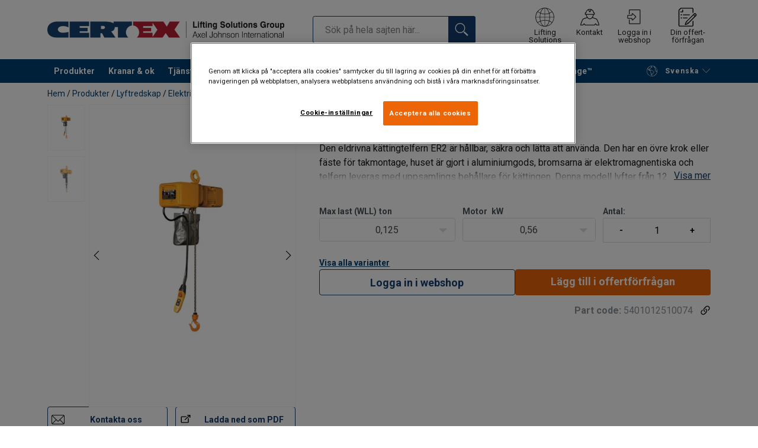

--- FILE ---
content_type: text/html; charset=UTF-8
request_url: https://www.certex.se/produkter/lyftredskap/elektriska-lyftredskap/eltelfrar/eltelfer-er-2-p84800
body_size: 34950
content:
<!DOCTYPE html>
<html lang="sv" data-locale="sv_SE" data-webshop="certex-se">
    <head>
        <meta charset="utf-8">
        <meta name="viewport" content="width=device-width, initial-scale=1, shrink-to-fit=no">
        <link rel="preload" href="https://cdnjs.cloudflare.com/ajax/libs/font-awesome/6.5.1/css/all.min.css" as="style" onload="this.rel='stylesheet'">
        <link rel="preconnect" href="https://fonts.googleapis.com">
        <link rel="preconnect" href="https://fonts.gstatic.com" crossorigin>
        <link href="https://fonts.googleapis.com/css2?family=Roboto:ital,wght@0,100;0,300;0,400;0,500;0,700;0,900;1,100;1,300;1,400;1,500;1,700;1,900&display=swap" rel="stylesheet">
        
                                    
                                                                
                                                           
            
                                                                                                    <title>Eldriven kättingtelfer KITO ER 2 | CERTEX Svenska</title>
            <meta property="og:title" content="Eldriven kättingtelfer KITO ER 2 | CERTEX Svenska" />
			<meta name="twitter:title" content="Eldriven kättingtelfer KITO ER 2 | CERTEX Svenska" />
        
                    <script type="application/ld+json">
            {
    "@context": "https://schema.org/",
    "@type": "Product",
    "@id": "https://www.certex.se/produkter/lyftredskap/elektriska-lyftredskap/eltelfrar/eltelfer-er-2-p84800/#product",
    "mainEntityOfPage": "https://www.certex.se/produkter/lyftredskap/elektriska-lyftredskap/eltelfrar/eltelfer-er-2-p84800",
    "url": "https://www.certex.se/produkter/lyftredskap/elektriska-lyftredskap/eltelfrar/eltelfer-er-2-p84800",
    "name": "Eltelfer ER 2",
    "description": "Den eldrivna kättingtelfern ER2 är hållbar, säkra och lätta att använda. Den har en övre krok eller fäste för takmontage, huset är gjort i aluminiumgods, bromsarna är elektromagnentiska och telfern leveras med uppsamlings behållare för kättingen. Denna modell lyfter från 125 kg upp till 5 ton, men andra modeller för tyngre lyft finns också att tillgå.\nStandardkonfiguration :- 400 V / 50 Hz- Frekvensomriktare för 2 lyfthastigheter- CH-meter: drifttimmar / antal starter- Ergonomisk kontroll- Övre-lägre läges brytare- Kätting klass 8 i enlighet med EN 818-7- Överhettningskydd- Carbon friktionskoppling &gt; 400 V / 50 Hz\nAlternativ:- 500 V / Kontaktorstyrning- 230 V / 50 Hz / 60 Hz, 3-fas- Gummi stötfångare för motordrivna vagnar- Ytterligare mekanisk broms- Elektrisk överbelastningsskydd- Akustisk överlastsignal- Trådlös fjärrkontroll- Variabel hastighetskontroll- Nivå gränslägesbrytare- Kättingbehållare i stål- Blockvagns alternativ: motoriserade, växlad eller normal",
    "image": [
        "https://www.certex.se/pim/assortment/KITO/4611/image-thumb__4611__product-base/er2025.01887ae5.webp",
        "https://www.certex.se/pim/assortment/KITO/4613/image-thumb__4613__product-base/er2-cylinder-type.8d4f2167.webp"
    ],
    "category": [
        "https://www.certex.se/produkter-c491636",
        "https://www.certex.se/produkter/lyftredskap-c493022",
        "https://www.certex.se/produkter/lyftredskap/elektriska-lyftredskap-c494348",
        "https://www.certex.se/produkter/lyftredskap/elektriska-lyftredskap/eltelfrar-c491696"
    ]
}
        </script>
                
        
                    <link rel="shortcut icon" type="image/png" href="/sites/Shared Assets/Icons/Favicon.png">
         
           
        <link rel="stylesheet" type="text/css" href="/static/app-b4b682673c.css">
        <link rel="canonical" href="https://www.certex.se/produkter/lyftredskap/elektriska-lyftredskap/eltelfrar/eltelfer-er-2-p84800">
                
                                                                                                                        <link rel="alternate" hreflang="sv-se" href="https://www.certex.se/produkter/lyftredskap/elektriska-lyftredskap/eltelfrar/eltelfer-er-2-p84800">
                                                                                                                                                                                <link rel="alternate" hreflang="en-se" href="https://www.certex.se/en/products/lifting-devices/electrical-devices/electric-chain-hoists/electric-chain-hoist-kito-er2-dual-speed-series-p84800">
                                                                        

                            

                
        <meta property="og:locale" content="sv_SE" />
        <meta property="og:url" content="https://www.certex.se/produkter/lyftredskap/elektriska-lyftredskap/eltelfrar/eltelfer-er-2-p84800" />
        <meta property="og:site_name" content="CERTEX Svenska" />
        <meta property="og:type" content="website" />

        <meta name="twitter:url" content="https://www.certex.se/produkter/lyftredskap/elektriska-lyftredskap/eltelfrar/eltelfer-er-2-p84800" />
        <meta name="twitter:site" content="CERTEX Svenska" />

                                                                                                     <meta name="description" content="Den eldrivna kättingtelfern ER2 är hållbar, säker och enkel att använda. Den har en övre krok eller fäste för takmontage.">
            <meta property="og:description"  content="Den eldrivna kättingtelfern ER2 är hållbar, säker och enkel att använda. Den har en övre krok eller fäste för takmontage." />
            <meta name="twitter:description" content="Den eldrivna kättingtelfern ER2 är hållbar, säker och enkel att använda. Den har en övre krok eller fäste för takmontage." />
                 
                
        
                
                    

<style>
			.site-header .logo img {
			width: 16.25rem; 		}

		@media (min-width: 768px) {
			.site-header .logo img {
				width: 21.875rem; 			}
		}

		@media (min-width: 992px) {
			.site-header .logo img {
				width: 25rem; 			}
		}
	
	
</style>

                
        
        
    <script>
</script>

<!-- Google Tag Manager -->
<script>(function(w,d,s,l,i){w[l]=w[l]||[];w[l].push({'gtm.start':
new Date().getTime(),event:'gtm.js'});var f=d.getElementsByTagName(s)[0],
j=d.createElement(s),dl=l!='dataLayer'?'&l='+l:'';j.async=true;j.src=
'https://sst.certex.se/gtm.js?id='+i+dl;f.parentNode.insertBefore(j,f);
})(window,document,'script','dataLayer','GTM-KC9TRV4');</script>
<!-- End Google Tag Manager -->



<!-- CookiePro Cookies Consent Notice start for www.certex.se -->
<script src="https://cookie-cdn.cookiepro.com/scripttemplates/otSDKStub.js" data-document-language="true" type="text/javascript" charset="UTF-8" data-domain-script="15d35bdf-0d1c-4647-9218-9136f9586054" ></script>
<script type="text/javascript">
function OptanonWrapper() { }
</script>
<!-- CookiePro Cookies Consent Notice end for www.certex.se -->

<script>
    
            var _ptg = _ptg || {};
    _ptg.options = _ptg.options || {};

    
            
    </script>


    <script src="/bundles/pimcorepersonalization/js/targeting.js" async></script><script>
    
            var _ptg = _ptg || {};
    _ptg.options = _ptg.options || {};

    
            
    </script>


    <script src="/bundles/pimcorepersonalization/js/targeting.js" async></script></head>

                                        
    <body class="site-theme-blank boxed ">

<!-- Google Tag Manager (noscript) -->
<noscript><iframe src="https://sst.certex.se/ns.html?id=GTM-KC9TRV4"
height="0" width="0" style="display:none;visibility:hidden"></iframe></noscript>
<!-- End Google Tag Manager (noscript) -->



                    <header class="site-header standard-nav">
        
                
                                            
            <div class="ie-message">
            <div class="container">Denna webbläsare stöds inte, vilket kan göra att vissa funktioner kan påverkas. Vi har stöd för de senaste versionerna av webbläsare som Chrome, Firefox, Safari och Edge.</div>
        </div>
        <div class="header-content">
            <div class="container">
                <div class="logo">
                    <a href="/">
                        <img src="/sites/Shared%20Assets/Logotypes/Certex/15321/image-thumb__15321__default/Certex%20LSG%20400px.6e373e01.webp" alt="CERTEX Svenska" title="CERTEX Svenska" width="514" height="35">
                    </a>
                </div>
                                <div class="header-search header-srch-redesign" id="search-mobile-view">
                    <form class="es-form" id="es-form" action="https://www.certex.se/sv/search/results" method="GET">
                        <div class="es-header">Sök</div>
                        <div class="es-search">
                            <input class="form-control es-form__input" id="es-input" type="text" name="query" autocomplete="off" placeholder="Sök på hela sajten här..." data-searchRentaImage="/system/icons/Rental/also-available-for-rent.png" data-searchRentaImageAltText="För uthyrning">
                            <button class="es-form__button" type="submit"><i class="icon"></i></button>
                            <i class="es-form__clear icon"></i>
                        </div>
                        <div class="es-form__results">
                            <div class="es-form__results-wrapper">
                                <div class="es-form__results-close"></div>
                                <div class="es-form__results-content">

                                                                <div class="row es-form__results-row es-form__results-row--no-matches">
                                    <div class="col-lg-12">
                                        <div class="es-form__results-group es-form__results-group--other-categories"></div>
                                    </div>
                                </div>
                                
                                                                <div class="row es-form__results-row es-form__results-row--matches-found">
                                    <div class="col-lg-3 hide-on-mobile">
                                        <div class="es-form__results-group es-form__results-group--revelant"></div>
                                        <div class="es-form__results-group es-form__results-group--categories"></div>
                                    </div>
                                    <div class="col-lg-9">
                                        <div class="es-form__results-group es-form__results-group--products"></div>
                                        <div class="es-form__results-group es-form__results-group--articles" data-placeholder-image="/sites/Shared%20Assets/Logotypes/Certex/15321/image-thumb__15321__default/Certex%20LSG%20400px.6e373e01.webp"></div>
                                    </div>
                                </div>
                                
                                </div>
                            </div>
                        </div>
                    </form>
                </div>

                
<nav class="tools site-tools">
	<ul class="nav">
		<li class="nav-item header-search-toggle">
			<button type="button" class="nav-link">
				<svg class="icon icon-search"><use xlink:href="/static/icons/symbol/svg/sprite.symbol.svg#search"></use></svg>
				<span>Sök</span>
			</button>
		</li>
                                                <li class="nav-item group">
                    <a href="/offices" class="nav-link">
                        <svg class="icon icon-group-2"><use xlink:href="/static/icons/symbol/svg/sprite.symbol.svg#group-2"></use></svg>
                        <span>Lifting Solutions Group</span>
                    </a>
                </li>
                    
		<li class="nav-item contact">
			<a href="/kontakta-oss" class="nav-link">
				<svg class="icon icon-contact-2"><use xlink:href="/static/icons/symbol/svg/sprite.symbol.svg#contact-2"></use></svg>
				<span>Kontakt</span>
			</a>
		</li>
					                                    <li class="nav-item login-apply" id="login-button">
                        <a href="#" class="nav-link" data-toggle="modal" data-target="#loginModal">
                            <svg class="icon icon-login-join"><use xlink:href="/static/icons/symbol/svg/sprite.symbol.svg#login-join"></use></svg>
                            <span>Logga in i webshop</span>
                        </a>
                    </li>
                					
                    <li class="nav-item quote">
                <a href="/checkout" class="nav-link">
                    <div class="icon-wrapper">
                        <svg class="icon icon-quotation-2"><use xlink:href="/static/icons/symbol/svg/sprite.symbol.svg#quotation-2"></use></svg>
                        <div class="cart-count" id="cartCountDisplay"></div>
                    </div>
                    <span  >Din offert-förfrågan</span>
                </a>
            </li>
		
		<li class="nav-item main-navigation-toggle">
			<button type="button" class="nav-link menu-open">
				<svg class="icon icon-menu"><use xlink:href="/static/icons/symbol/svg/sprite.symbol.svg#menu"></use></svg>
				<span>Meny</span>
			</button>
			<button type="button" class="nav-link menu-close">
				<svg class="icon icon-close-small"><use xlink:href="/static/icons/symbol/svg/sprite.symbol.svg#close-small"></use></svg>
			</button>
		</li>
	</ul>
</nav>

            </div>
        </div>
        
                        <nav class="main-navigation mobile-navigation">
    <div class="container">
                                                                                                                                
<nav class="tools site-tools">
	<ul class="nav">
		<li class="nav-item header-search-toggle">
			<button type="button" class="nav-link">
				<svg class="icon icon-search"><use xlink:href="/static/icons/symbol/svg/sprite.symbol.svg#search"></use></svg>
				<span>Sök</span>
			</button>
		</li>
                                                <li class="nav-item group">
                    <a href="/offices" class="nav-link">
                        <svg class="icon icon-group-2"><use xlink:href="/static/icons/symbol/svg/sprite.symbol.svg#group-2"></use></svg>
                        <span>Lifting Solutions Group</span>
                    </a>
                </li>
                    
		<li class="nav-item contact">
			<a href="/kontakta-oss" class="nav-link">
				<svg class="icon icon-contact-2"><use xlink:href="/static/icons/symbol/svg/sprite.symbol.svg#contact-2"></use></svg>
				<span>Kontakt</span>
			</a>
		</li>
					                                    <li class="nav-item login-apply" id="login-button">
                        <a href="#" class="nav-link" data-toggle="modal" data-target="#loginModal">
                            <svg class="icon icon-login-join"><use xlink:href="/static/icons/symbol/svg/sprite.symbol.svg#login-join"></use></svg>
                            <span>Logga in i webshop</span>
                        </a>
                    </li>
                					
                    <li class="nav-item quote">
                <a href="/checkout" class="nav-link">
                    <div class="icon-wrapper">
                        <svg class="icon icon-quotation-2"><use xlink:href="/static/icons/symbol/svg/sprite.symbol.svg#quotation-2"></use></svg>
                        <div class="cart-count" id="cartCountDisplay"></div>
                    </div>
                    <span  >Din offert-förfrågan</span>
                </a>
            </li>
		
		<li class="nav-item main-navigation-toggle">
			<button type="button" class="nav-link menu-open">
				<svg class="icon icon-menu"><use xlink:href="/static/icons/symbol/svg/sprite.symbol.svg#menu"></use></svg>
				<span>Meny</span>
			</button>
			<button type="button" class="nav-link menu-close">
				<svg class="icon icon-close-small"><use xlink:href="/static/icons/symbol/svg/sprite.symbol.svg#close-small"></use></svg>
			</button>
		</li>
	</ul>
</nav>
            
            <div class="slinky-menu">
                <ul class="nav main-navigation-items">
                    <div class="default-header">
                        MENU
                    </div>
                    <div class="category-tree js-auto-height">
                                                    <li class="menu-item">
    <a href="/produkter-c491636">
        Produkter
    </a>
    <ul class="dropdown menu-group js-height">
        <div class="menu-group-container js-auto-height">
                            <li class="d-block d-lg-none mobile-header">
                    <a href="/produkter-c491636" class="submenu-item">Visa allt Produkter</a>
                </li>
                                                            <li class="root-item with-icon">
                            <a href="/produkter/stallinor-stallinetillbehor-c493018">
                                                                    <i><svg class="icon icon-wire"><use xlink:href="/static/icons/symbol/svg/sprite.symbol.svg#wire"></use></svg></i>
                                                                Stållinor &amp; stållinetillbehör
                            </a>

                                                            <div class="menu-group-articles">
                                    <div class="menu-group-articles__heading">Artiklar</div>
                                    <div class="menu-group-articles__list">
                                                                                    <div class="menu-group-articles__article">
                                                <a href="https://www.certex.se/vart-knowhow/artiklar-stallinor/installation-av-stallina" class="menu-group-articles__article-link">
                                                                                                                                                                        <link rel="preload" as="image" href="/sites/certex-se/1280x400/Artiklar/st%C3%A5llinor/43223/image-thumb__43223__news-listing/installation_st%C3%A5llina.eab530b3.webp">
                                                        
                                                        <div role="img" class="menu-group-articles__article-image" style="background-image:url('/sites/certex-se/1280x400/Artiklar/st%C3%A5llinor/43223/image-thumb__43223__news-listing/installation_st%C3%A5llina.eab530b3.webp')"></div>
                                                    
                                                    <div class="menu-group-articles__article-texts">
                                                        <h3>Installation av stållinor</h3>
                                                        <p>Läs mer</p>
                                                    </div>
                                                </a>
                                            </div>
                                                                                    <div class="menu-group-articles__article">
                                                <a href="https://www.certex.se/vart-knowhow/artiklar-stallinor/anvandning-och-underhall" class="menu-group-articles__article-link">
                                                                                                                                                                        <link rel="preload" as="image" href="/sites/certex-se/1280x400/Artiklar/st%C3%A5llinor/43224/image-thumb__43224__news-listing/anv%C3%A4ndning%20och%20underh%C3%A5ll_st%C3%A5llina.0915ed12.webp">
                                                        
                                                        <div role="img" class="menu-group-articles__article-image" style="background-image:url('/sites/certex-se/1280x400/Artiklar/st%C3%A5llinor/43224/image-thumb__43224__news-listing/anv%C3%A4ndning%20och%20underh%C3%A5ll_st%C3%A5llina.0915ed12.webp')"></div>
                                                    
                                                    <div class="menu-group-articles__article-texts">
                                                        <h3>Användning och underhåll</h3>
                                                        <p>Läs mer</p>
                                                    </div>
                                                </a>
                                            </div>
                                                                                    <div class="menu-group-articles__article">
                                                <a href="https://www.certex.se/vart-knowhow/artiklar-stallinor/teknisk-beskrivning" class="menu-group-articles__article-link">
                                                                                                                                                                        <link rel="preload" as="image" href="/sites/certex-se/1280x400/Artiklar/st%C3%A5llinor/43225/image-thumb__43225__news-listing/teknisk%20beskrivning_st%C3%A5llina.4188f7e2.webp">
                                                        
                                                        <div role="img" class="menu-group-articles__article-image" style="background-image:url('/sites/certex-se/1280x400/Artiklar/st%C3%A5llinor/43225/image-thumb__43225__news-listing/teknisk%20beskrivning_st%C3%A5llina.4188f7e2.webp')"></div>
                                                    
                                                    <div class="menu-group-articles__article-texts">
                                                        <h3>Teknisk beskrivning: stållinor</h3>
                                                        <p>Läs mer</p>
                                                    </div>
                                                </a>
                                            </div>
                                                                            </div>
                                </div>
                            
                            <ul class="menu-products-submenu">
                                <div class="js-auto-height scrollbar-when-too-high">
                                                                            <div class="d-block mobile-header">
                                            <li>
                                                <a href="/produkter/stallinor-stallinetillbehor-c493018">
                                                    Stållinor &amp; stållinetillbehör
                                                </a>
                                            </li>
                                        </div>
                                                                                                                                                                                                                                                                                                                                                                                                                                                <li class="submenu-items-group  ">
                                                    <a href="/produkter/stallinor-stallinetillbehor/stallinor-c491641" title="Stållinor" class="submenu-header" >
                                                                                                                    Stållinor
                                                                                                            </a>
                                                                                                            <ul class="submenu-items">
                                                            <div class="js-auto-height scrollbar-when-too-high">
                                                                <div class="d-block mobile-header">
                                                                    <li>
                                                                        <a href="/produkter/stallinor-stallinetillbehor/stallinor-c491641" class="submenu-item">Stållinor</a>
                                                                    </li>
                                                                </div>
                                                                                                                                    <li>
                                                                        <a href="/produkter/stallinor-stallinetillbehor/stallinor/premiumlinor-c491705" class="submenu-item">Premiumlinor</a>
                                                                    </li>
                                                                                                                                    <li>
                                                                        <a href="/produkter/stallinor-stallinetillbehor/stallinor/rotationsfria-stallinor-c491710" class="submenu-item">Rotationsfria stållinor</a>
                                                                    </li>
                                                                                                                                    <li>
                                                                        <a href="/produkter/stallinor-stallinetillbehor/stallinor/generella-stallinor-c491703" class="submenu-item">Generella stållinor</a>
                                                                    </li>
                                                                                                                                    <li>
                                                                        <a href="/produkter/stallinor-stallinetillbehor/stallinor/plastkladda-stallinor-c744032" class="submenu-item">Plastklädda stållinor</a>
                                                                    </li>
                                                                                                                                    <li>
                                                                        <a href="/produkter/stallinor-stallinetillbehor/stallinor/skidliftlinor-c491681" class="submenu-item">Skidliftlinor</a>
                                                                    </li>
                                                                                                                                    <li>
                                                                        <a href="/produkter/stallinor-stallinetillbehor/stallinor/personhisslinor-c491685" class="submenu-item">Personhisslinor</a>
                                                                    </li>
                                                                                                                                    <li>
                                                                        <a href="/produkter/stallinor-stallinetillbehor/stallinor/spannarmeringslinor-c491707" class="submenu-item">Spännarmeringslinor</a>
                                                                    </li>
                                                                                                                                    <li>
                                                                        <a href="/produkter/stallinor-stallinetillbehor/stallinor/rostfria-stallinor-c491701" class="submenu-item">Rostfria stållinor</a>
                                                                    </li>
                                                                                                                            </div>
                                                        </ul>
                                                                                                    </li>
                                                                                                                                                                                            <li class="submenu-items-group no-items ">
                                                    <a href="/produkter/stallinor-stallinetillbehor/stallinestroppar-c491654" title="Stållinestroppar" class="submenu-header" >
                                                                                                                    Stållinestroppar
                                                                                                            </a>
                                                                                                    </li>
                                                                                                                                                                                            <li class="submenu-items-group  ">
                                                    <a href="/produkter/stallinor-stallinetillbehor/stallinetillbehor-c491643" title="Stållinetillbehör" class="submenu-header" >
                                                                                                                    Stållinetillbehör
                                                                                                            </a>
                                                                                                            <ul class="submenu-items">
                                                            <div class="js-auto-height scrollbar-when-too-high">
                                                                <div class="d-block mobile-header">
                                                                    <li>
                                                                        <a href="/produkter/stallinor-stallinetillbehor/stallinetillbehor-c491643" class="submenu-item">Stållinetillbehör</a>
                                                                    </li>
                                                                </div>
                                                                                                                                    <li>
                                                                        <a href="/produkter/stallinor-stallinetillbehor/stallinetillbehor/linlas-c491732" class="submenu-item">Linlås</a>
                                                                    </li>
                                                                                                                                    <li>
                                                                        <a href="/produkter/stallinor-stallinetillbehor/stallinetillbehor/terminaler-c491735" class="submenu-item">Terminaler</a>
                                                                    </li>
                                                                                                                                    <li>
                                                                        <a href="/produkter/stallinor-stallinetillbehor/stallinetillbehor/gjutbeslag-tillbehor-c491731" class="submenu-item">Gjutbeslag &amp; tillbehör</a>
                                                                    </li>
                                                                                                                                    <li>
                                                                        <a href="/produkter/stallinor-stallinetillbehor/stallinetillbehor/kaus-c491736" class="submenu-item">Kaus</a>
                                                                    </li>
                                                                                                                                    <li>
                                                                        <a href="/produkter/stallinor-stallinetillbehor/stallinetillbehor/gripstrumpor-spannklovar-c491733" class="submenu-item">Gripstrumpor &amp; spännklovar</a>
                                                                    </li>
                                                                                                                                    <li>
                                                                        <a href="/produkter/stallinor-stallinetillbehor/stallinetillbehor/spannbetongutrustning-c491740" class="submenu-item">Spännbetongutrustning</a>
                                                                    </li>
                                                                                                                            </div>
                                                        </ul>
                                                                                                    </li>
                                                                                                                                                                                                                                                                                                                            <li class="submenu-items-group  ">
                                                    <a href="/produkter/stallinor-stallinetillbehor/kompletterande-stallineprodukter-c496646" title="Kompletterande stållineprodukter" class="submenu-header" >
                                                                                                                    Kompletterande stållineprodukter
                                                                                                            </a>
                                                                                                            <ul class="submenu-items">
                                                            <div class="js-auto-height scrollbar-when-too-high">
                                                                <div class="d-block mobile-header">
                                                                    <li>
                                                                        <a href="/produkter/stallinor-stallinetillbehor/kompletterande-stallineprodukter-c496646" class="submenu-item">Kompletterande stållineprodukter</a>
                                                                    </li>
                                                                </div>
                                                                                                                                    <li>
                                                                        <a href="/produkter/stallinor-stallinetillbehor/kompletterande-stallineprodukter/skivor-block-c491729" class="submenu-item">Skivor &amp; block</a>
                                                                    </li>
                                                                                                                                    <li>
                                                                        <a href="/produkter/stallinor-stallinetillbehor/kompletterande-stallineprodukter/smorjmedel-c491741" class="submenu-item">Smörjmedel</a>
                                                                    </li>
                                                                                                                                    <li>
                                                                        <a href="/produkter/stallinor-stallinetillbehor/kompletterande-stallineprodukter/kaputrustning-tejp-c491734" class="submenu-item">Kaputrustning &amp; tejp</a>
                                                                    </li>
                                                                                                                            </div>
                                                        </ul>
                                                                                                    </li>
                                                                                                                                                                                            <li class="submenu-items-group no-items ">
                                                    <a href="/produkter/stallinor-stallinetillbehor/slitskydd-c496650" title="Slitskydd" class="submenu-header" >
                                                                                                                    Slitskydd
                                                                                                            </a>
                                                                                                    </li>
                                                                                                                                                            </div>
                            </ul>
                        </li>
                                                                                <li class="root-item with-icon">
                            <a href="/produkter/katting-kattingredskap-c493019">
                                                                    <i><svg class="icon icon-chain"><use xlink:href="/static/icons/symbol/svg/sprite.symbol.svg#chain"></use></svg></i>
                                                                Kätting &amp; kättingredskap
                            </a>

                                                            <div class="menu-group-articles">
                                    <div class="menu-group-articles__heading">Artiklar</div>
                                    <div class="menu-group-articles__list">
                                                                                    <div class="menu-group-articles__article">
                                                <a href="https://www.certex.se/vart-knowhow/artiklar-katting/dimensionering-kattingredskap" class="menu-group-articles__article-link">
                                                                                                                                                                        <link rel="preload" as="image" href="/sites/certex-se/support/k%C3%A4tting/26319/image-thumb__26319__news-listing/dimensionering%20av%20k%C3%A4ttingredskap_280x185.6915de5a.webp">
                                                        
                                                        <div role="img" class="menu-group-articles__article-image" style="background-image:url('/sites/certex-se/support/k%C3%A4tting/26319/image-thumb__26319__news-listing/dimensionering%20av%20k%C3%A4ttingredskap_280x185.6915de5a.webp')"></div>
                                                    
                                                    <div class="menu-group-articles__article-texts">
                                                        <h3>Dimensionering av kättingredskap</h3>
                                                        <p>Läs mer</p>
                                                    </div>
                                                </a>
                                            </div>
                                                                                    <div class="menu-group-articles__article">
                                                <a href="https://www.certex.se/vart-knowhow/artiklar-katting/teknisk-beskrivning-katting" class="menu-group-articles__article-link">
                                                                                                                                                                        <link rel="preload" as="image" href="/sites/certex-se/support/k%C3%A4tting/42830/image-thumb__42830__news-listing/k%C3%A4tting_f%C3%A4rgjusterad.49f65a84.webp">
                                                        
                                                        <div role="img" class="menu-group-articles__article-image" style="background-image:url('/sites/certex-se/support/k%C3%A4tting/42830/image-thumb__42830__news-listing/k%C3%A4tting_f%C3%A4rgjusterad.49f65a84.webp')"></div>
                                                    
                                                    <div class="menu-group-articles__article-texts">
                                                        <h3>Teknisk beskrivning: kätting</h3>
                                                        <p>Läs mer </p>
                                                    </div>
                                                </a>
                                            </div>
                                                                            </div>
                                </div>
                            
                            <ul class="menu-products-submenu">
                                <div class="js-auto-height scrollbar-when-too-high">
                                                                            <div class="d-block mobile-header">
                                            <li>
                                                <a href="/produkter/katting-kattingredskap-c493019">
                                                    Kätting &amp; kättingredskap
                                                </a>
                                            </li>
                                        </div>
                                                                                                                                                                                                                                                                                                                                                                                                                                                <li class="submenu-items-group no-items ">
                                                    <a href="/produkter/katting-kattingredskap/katting-c491647" title="Kätting" class="submenu-header" >
                                                                                                                    Kätting
                                                                                                            </a>
                                                                                                    </li>
                                                                                                                                                                                            <li class="submenu-items-group  ">
                                                    <a href="/produkter/katting-kattingredskap/kattingredskap-c496735" title="Kättingredskap" class="submenu-header" >
                                                                                                                    Kättingredskap
                                                                                                            </a>
                                                                                                            <ul class="submenu-items">
                                                            <div class="js-auto-height scrollbar-when-too-high">
                                                                <div class="d-block mobile-header">
                                                                    <li>
                                                                        <a href="/produkter/katting-kattingredskap/kattingredskap-c496735" class="submenu-item">Kättingredskap</a>
                                                                    </li>
                                                                </div>
                                                                                                                                    <li>
                                                                        <a href="/produkter/katting-kattingredskap/kattingredskap/kattingredskap-g12-klass-12-c495291" class="submenu-item">Kättingredskap G12 (klass 12)</a>
                                                                    </li>
                                                                                                                                    <li>
                                                                        <a href="/produkter/katting-kattingredskap/kattingredskap/kattingredskap-g10-klass-10-c491657" class="submenu-item">Kättingredskap G10 (klass 10)</a>
                                                                    </li>
                                                                                                                            </div>
                                                        </ul>
                                                                                                    </li>
                                                                                                                                                                                            <li class="submenu-items-group no-items ">
                                                    <a href="/produkter/katting-kattingredskap/slitskydd-c496651" title="Slitskydd" class="submenu-header" >
                                                                                                                    Slitskydd
                                                                                                            </a>
                                                                                                    </li>
                                                                                                                                                                                                                                                                                            </div>
                            </ul>
                        </li>
                                                                                <li class="root-item with-icon">
                            <a href="/produkter/textila-lyft-tagvirke-c495289">
                                                                    <i><svg class="icon icon-ropes"><use xlink:href="/static/icons/symbol/svg/sprite.symbol.svg#ropes"></use></svg></i>
                                                                Textila lyft &amp; tågvirke
                            </a>

                                                            <div class="menu-group-articles">
                                    <div class="menu-group-articles__heading">Artiklar</div>
                                    <div class="menu-group-articles__list">
                                                                                    <div class="menu-group-articles__article">
                                                <a href="https://www.certex.se/vart-knowhow/artiklar-textila-lyft/anvandning-av-textila-sling" class="menu-group-articles__article-link">
                                                                                                                                                                        <link rel="preload" as="image" href="/sites/certex-se/support/textila%20lyft/25930/image-thumb__25930__news-listing/anv%C3%A4ndning%20av%20textila%20sling_280x185.8b331bac.webp">
                                                        
                                                        <div role="img" class="menu-group-articles__article-image" style="background-image:url('/sites/certex-se/support/textila%20lyft/25930/image-thumb__25930__news-listing/anv%C3%A4ndning%20av%20textila%20sling_280x185.8b331bac.webp')"></div>
                                                    
                                                    <div class="menu-group-articles__article-texts">
                                                        <h3>Använding av textila sling</h3>
                                                        <p>Läs mer</p>
                                                    </div>
                                                </a>
                                            </div>
                                                                                    <div class="menu-group-articles__article">
                                                <a href="https://www.certex.se/vart-knowhow/artiklar-textila-lyft/vad-ar-dyneema" class="menu-group-articles__article-link">
                                                                                                                                                                        <link rel="preload" as="image" href="/sites/certex-se/support/textila%20lyft/22903/image-thumb__22903__news-listing/IMG_0201.4a4f3397.webp">
                                                        
                                                        <div role="img" class="menu-group-articles__article-image" style="background-image:url('/sites/certex-se/support/textila%20lyft/22903/image-thumb__22903__news-listing/IMG_0201.4a4f3397.webp')"></div>
                                                    
                                                    <div class="menu-group-articles__article-texts">
                                                        <h3>Vad är Dyneema®?</h3>
                                                        <p>Läs mer </p>
                                                    </div>
                                                </a>
                                            </div>
                                                                                    <div class="menu-group-articles__article">
                                                <a href="https://www.certex.se/vart-knowhow/artiklar-textila-lyft/fargkodning-textila-sling" class="menu-group-articles__article-link">
                                                                                                                                                                        <link rel="preload" as="image" href="/sites/certex-se/1280x400/Artiklar/textila%20sling/43319/image-thumb__43319__news-listing/f%C3%A4rgkodning%20textila%20sling%20%282%29.4a322654.webp">
                                                        
                                                        <div role="img" class="menu-group-articles__article-image" style="background-image:url('/sites/certex-se/1280x400/Artiklar/textila%20sling/43319/image-thumb__43319__news-listing/f%C3%A4rgkodning%20textila%20sling%20%282%29.4a322654.webp')"></div>
                                                    
                                                    <div class="menu-group-articles__article-texts">
                                                        <h3>Färgkodning av polyestersling</h3>
                                                        <p>Läs mer </p>
                                                    </div>
                                                </a>
                                            </div>
                                                                            </div>
                                </div>
                            
                            <ul class="menu-products-submenu">
                                <div class="js-auto-height scrollbar-when-too-high">
                                                                            <div class="d-block mobile-header">
                                            <li>
                                                <a href="/produkter/textila-lyft-tagvirke-c495289">
                                                    Textila lyft &amp; tågvirke
                                                </a>
                                            </li>
                                        </div>
                                                                                                                                                                                                                                                                                                                                                                                                                                                <li class="submenu-items-group  ">
                                                    <a href="/produkter/textila-lyft-tagvirke/textila-sling-c491652" title="Textila sling" class="submenu-header" >
                                                                                                                    Textila sling
                                                                                                            </a>
                                                                                                            <ul class="submenu-items">
                                                            <div class="js-auto-height scrollbar-when-too-high">
                                                                <div class="d-block mobile-header">
                                                                    <li>
                                                                        <a href="/produkter/textila-lyft-tagvirke/textila-sling-c491652" class="submenu-item">Textila sling</a>
                                                                    </li>
                                                                </div>
                                                                                                                                    <li>
                                                                        <a href="/produkter/textila-lyft-tagvirke/textila-sling/rundsling-c491659" class="submenu-item">Rundsling</a>
                                                                    </li>
                                                                                                                                    <li>
                                                                        <a href="/produkter/textila-lyft-tagvirke/textila-sling/bandsling-bandstroppar-c491656" class="submenu-item">Bandsling &amp; bandstroppar</a>
                                                                    </li>
                                                                                                                                    <li>
                                                                        <a href="/produkter/textila-lyft-tagvirke/textila-sling/hmpe-sling-c491655" class="submenu-item">HMPE-sling</a>
                                                                    </li>
                                                                                                                                    <li>
                                                                        <a href="/produkter/textila-lyft-tagvirke/textila-sling/aramid-sling-c4163733" class="submenu-item">Aramid-sling</a>
                                                                    </li>
                                                                                                                                    <li>
                                                                        <a href="/produkter/textila-lyft-tagvirke/textila-sling/textila-redskap-c491660" class="submenu-item">Textila redskap</a>
                                                                    </li>
                                                                                                                            </div>
                                                        </ul>
                                                                                                    </li>
                                                                                                                                                                                            <li class="submenu-items-group  ">
                                                    <a href="/produkter/textila-lyft-tagvirke/tagvirke-tross-nat-c491651" title="Tågvirke, tross &amp; nät" class="submenu-header" >
                                                                                                                    Tågvirke, tross &amp; nät
                                                                                                            </a>
                                                                                                            <ul class="submenu-items">
                                                            <div class="js-auto-height scrollbar-when-too-high">
                                                                <div class="d-block mobile-header">
                                                                    <li>
                                                                        <a href="/produkter/textila-lyft-tagvirke/tagvirke-tross-nat-c491651" class="submenu-item">Tågvirke, tross &amp; nät</a>
                                                                    </li>
                                                                </div>
                                                                                                                                    <li>
                                                                        <a href="/produkter/textila-lyft-tagvirke/tagvirke-tross-nat/tagvirke-c491739" class="submenu-item">Tågvirke</a>
                                                                    </li>
                                                                                                                                    <li>
                                                                        <a href="/produkter/textila-lyft-tagvirke/tagvirke-tross-nat/tross-fortojning-c491738" class="submenu-item">Tross &amp; förtöjning</a>
                                                                    </li>
                                                                                                                                    <li>
                                                                        <a href="/produkter/textila-lyft-tagvirke/tagvirke-tross-nat/storsack-lyftnat-c491730" class="submenu-item">Storsäck &amp; lyftnät</a>
                                                                    </li>
                                                                                                                            </div>
                                                        </ul>
                                                                                                    </li>
                                                                                                                                                                                            <li class="submenu-items-group no-items ">
                                                    <a href="/produkter/textila-lyft-tagvirke/slitskydd-c491661" title="Slitskydd" class="submenu-header" >
                                                                                                                    Slitskydd
                                                                                                            </a>
                                                                                                    </li>
                                                                                                                                                                                                                                                                                            </div>
                            </ul>
                        </li>
                                                                                <li class="root-item with-icon">
                            <a href="/produkter/komponenter-for-lyft-redskap-c495290">
                                                                    <i><svg class="icon icon-others"><use xlink:href="/static/icons/symbol/svg/sprite.symbol.svg#others"></use></svg></i>
                                                                Komponenter för lyft &amp; redskap
                            </a>

                            
                            <ul class="menu-products-submenu">
                                <div class="js-auto-height scrollbar-when-too-high">
                                                                            <div class="d-block mobile-header">
                                            <li>
                                                <a href="/produkter/komponenter-for-lyft-redskap-c495290">
                                                    Komponenter för lyft &amp; redskap
                                                </a>
                                            </li>
                                        </div>
                                                                                                                                                                                                                                                                                                                                                                                                                                                <li class="submenu-items-group  ">
                                                    <a href="/produkter/komponenter-for-lyft-redskap/komponenter-for-lyftredskap-c491646" title="Komponenter för lyftredskap" class="submenu-header" >
                                                                                                                    Komponenter för lyftredskap
                                                                                                            </a>
                                                                                                            <ul class="submenu-items">
                                                            <div class="js-auto-height scrollbar-when-too-high">
                                                                <div class="d-block mobile-header">
                                                                    <li>
                                                                        <a href="/produkter/komponenter-for-lyft-redskap/komponenter-for-lyftredskap-c491646" class="submenu-item">Komponenter för lyftredskap</a>
                                                                    </li>
                                                                </div>
                                                                                                                                    <li>
                                                                        <a href="/produkter/komponenter-for-lyft-redskap/komponenter-for-lyftredskap/komponenter-g12-klass-12-c491724" class="submenu-item">Komponenter G12 (klass 12)</a>
                                                                    </li>
                                                                                                                                    <li>
                                                                        <a href="/produkter/komponenter-for-lyft-redskap/komponenter-for-lyftredskap/komponenter-powertex-g10-klass-10-c5646855" class="submenu-item">Komponenter POWERTEX G10 (klass 10)</a>
                                                                    </li>
                                                                                                                                    <li>
                                                                        <a href="/produkter/komponenter-for-lyft-redskap/komponenter-for-lyftredskap/komponenter-g10-klass-10-c491725" class="submenu-item">Komponenter G10 (klass 10)</a>
                                                                    </li>
                                                                                                                                    <li>
                                                                        <a href="/produkter/komponenter-for-lyft-redskap/komponenter-for-lyftredskap/ovriga-komponenter-for-lyftredskap-c491727" class="submenu-item">Övriga komponenter för lyftredskap</a>
                                                                    </li>
                                                                                                                                    <li>
                                                                        <a href="/produkter/komponenter-for-lyft-redskap/komponenter-for-lyftredskap/rostfria-komponenter-c491723" class="submenu-item">Rostfria komponenter</a>
                                                                    </li>
                                                                                                                            </div>
                                                        </ul>
                                                                                                    </li>
                                                                                                                                                                                            <li class="submenu-items-group  ">
                                                    <a href="/produkter/komponenter-for-lyft-redskap/lyftkomponenter-c495292" title="Lyftkomponenter" class="submenu-header" >
                                                                                                                    Lyftkomponenter
                                                                                                            </a>
                                                                                                            <ul class="submenu-items">
                                                            <div class="js-auto-height scrollbar-when-too-high">
                                                                <div class="d-block mobile-header">
                                                                    <li>
                                                                        <a href="/produkter/komponenter-for-lyft-redskap/lyftkomponenter-c495292" class="submenu-item">Lyftkomponenter</a>
                                                                    </li>
                                                                </div>
                                                                                                                                    <li>
                                                                        <a href="/produkter/komponenter-for-lyft-redskap/lyftkomponenter/lyftoglor-powertex-c5775006" class="submenu-item">Lyftöglor POWERTEX</a>
                                                                    </li>
                                                                                                                                    <li>
                                                                        <a href="/produkter/komponenter-for-lyft-redskap/lyftkomponenter/lyftoglor-jdt-c6001902" class="submenu-item">Lyftöglor JDT</a>
                                                                    </li>
                                                                                                                                    <li>
                                                                        <a href="/produkter/komponenter-for-lyft-redskap/lyftkomponenter/lyftoglor-pewag-c6304669" class="submenu-item">Lyftöglor Pewag</a>
                                                                    </li>
                                                                                                                                    <li>
                                                                        <a href="/produkter/komponenter-for-lyft-redskap/lyftkomponenter/lyftoglor-rud-c6431708" class="submenu-item">Lyftöglor RUD</a>
                                                                    </li>
                                                                                                                                    <li>
                                                                        <a href="/produkter/komponenter-for-lyft-redskap/lyftkomponenter/lyftoglor-c491726" class="submenu-item">Lyftöglor</a>
                                                                    </li>
                                                                                                                                    <li>
                                                                        <a href="/produkter/komponenter-for-lyft-redskap/lyftkomponenter/schacklar-c491720" class="submenu-item">Schacklar</a>
                                                                    </li>
                                                                                                                                    <li>
                                                                        <a href="/produkter/komponenter-for-lyft-redskap/lyftkomponenter/vantskruvar-lekare-c491728" class="submenu-item">Vantskruvar &amp; lekare</a>
                                                                    </li>
                                                                                                                                    <li>
                                                                        <a href="/produkter/komponenter-for-lyft-redskap/lyftkomponenter/ovriga-lyftkomponenter-c491719" class="submenu-item">Övriga lyftkomponenter</a>
                                                                    </li>
                                                                                                                            </div>
                                                        </ul>
                                                                                                    </li>
                                                                                                                                                                                            <li class="submenu-items-group no-items ">
                                                    <a href="/produkter/komponenter-for-lyft-redskap/ovriga-komponenter-ej-for-lyft-c491674" title="Övriga komponenter (ej för lyft)" class="submenu-header" >
                                                                                                                    Övriga komponenter (ej för lyft)
                                                                                                            </a>
                                                                                                    </li>
                                                                                                                                                                                                                                                                                            </div>
                            </ul>
                        </li>
                                                                                <li class="root-item with-icon">
                            <a href="/produkter/lyftredskap-c493022">
                                                                    <i><svg class="icon icon-lifting"><use xlink:href="/static/icons/symbol/svg/sprite.symbol.svg#lifting"></use></svg></i>
                                                                Lyftredskap
                            </a>

                            
                            <ul class="menu-products-submenu">
                                <div class="js-auto-height scrollbar-when-too-high">
                                                                            <div class="d-block mobile-header">
                                            <li>
                                                <a href="/produkter/lyftredskap-c493022">
                                                    Lyftredskap
                                                </a>
                                            </li>
                                        </div>
                                                                                                                                                                                                                                                                                                                                                                                                                                                <li class="submenu-items-group  ">
                                                    <a href="/produkter/lyftredskap/manuella-lyftredskap-c494346" title="Manuella lyftredskap" class="submenu-header" >
                                                                                                                    Manuella lyftredskap
                                                                                                            </a>
                                                                                                            <ul class="submenu-items">
                                                            <div class="js-auto-height scrollbar-when-too-high">
                                                                <div class="d-block mobile-header">
                                                                    <li>
                                                                        <a href="/produkter/lyftredskap/manuella-lyftredskap-c494346" class="submenu-item">Manuella lyftredskap</a>
                                                                    </li>
                                                                </div>
                                                                                                                                    <li>
                                                                        <a href="/produkter/lyftredskap/manuella-lyftredskap/kattingblock-c491699" class="submenu-item">Kättingblock</a>
                                                                    </li>
                                                                                                                                    <li>
                                                                        <a href="/produkter/lyftredskap/manuella-lyftredskap/brunnsringslyftare-c5714190" class="submenu-item">Brunnsringslyftare</a>
                                                                    </li>
                                                                                                                                    <li>
                                                                        <a href="/produkter/lyftredskap/manuella-lyftredskap/blockvagnar-c491690" class="submenu-item">Blockvagnar</a>
                                                                    </li>
                                                                                                                                    <li>
                                                                        <a href="/produkter/lyftredskap/manuella-lyftredskap/balkklor-c491688" class="submenu-item">Balkklor</a>
                                                                    </li>
                                                                                                                                    <li>
                                                                        <a href="/produkter/lyftredskap/manuella-lyftredskap/vinschar-lintaljor-c491679" class="submenu-item">Vinschar &amp; Lintaljor</a>
                                                                    </li>
                                                                                                                                    <li>
                                                                        <a href="/produkter/lyftredskap/manuella-lyftredskap/platlyftare-c491676" class="submenu-item">Plåtlyftare</a>
                                                                    </li>
                                                                                                                                    <li>
                                                                        <a href="/produkter/lyftredskap/manuella-lyftredskap/lyftmagneter-c491684" class="submenu-item">Lyftmagneter</a>
                                                                    </li>
                                                                                                                                    <li>
                                                                        <a href="/produkter/lyftredskap/manuella-lyftredskap/fatlyftare-c491694" class="submenu-item">Fatlyftare</a>
                                                                    </li>
                                                                                                                                    <li>
                                                                        <a href="/produkter/lyftredskap/manuella-lyftredskap/trumlyftare-c491702" class="submenu-item">Trumlyftare</a>
                                                                    </li>
                                                                                                                                    <li>
                                                                        <a href="/produkter/lyftredskap/manuella-lyftredskap/ralssaxar-c491700" class="submenu-item">Rälssaxar</a>
                                                                    </li>
                                                                                                                                    <li>
                                                                        <a href="/produkter/lyftredskap/manuella-lyftredskap/domkrafter-c3711267" class="submenu-item">Domkrafter</a>
                                                                    </li>
                                                                                                                            </div>
                                                        </ul>
                                                                                                    </li>
                                                                                                                                                                                            <li class="submenu-items-group  ">
                                                    <a href="/produkter/lyftredskap/elektriska-lyftredskap-c494348" title="Elektriska lyftredskap" class="submenu-header" >
                                                                                                                    Elektriska lyftredskap
                                                                                                            </a>
                                                                                                            <ul class="submenu-items">
                                                            <div class="js-auto-height scrollbar-when-too-high">
                                                                <div class="d-block mobile-header">
                                                                    <li>
                                                                        <a href="/produkter/lyftredskap/elektriska-lyftredskap-c494348" class="submenu-item">Elektriska lyftredskap</a>
                                                                    </li>
                                                                </div>
                                                                                                                                    <li>
                                                                        <a href="/produkter/lyftredskap/elektriska-lyftredskap/eltelfrar-c491696" class="submenu-item">Eltelfrar</a>
                                                                    </li>
                                                                                                                                    <li>
                                                                        <a href="/produkter/lyftredskap/elektriska-lyftredskap/elektriska-vinschar-c740377" class="submenu-item">Elektriska vinschar</a>
                                                                    </li>
                                                                                                                            </div>
                                                        </ul>
                                                                                                    </li>
                                                                                                                                                                                            <li class="submenu-items-group  ">
                                                    <a href="/produkter/lyftredskap/pneumatiska-lyftredskap-c495288" title="Pneumatiska lyftredskap" class="submenu-header" >
                                                                                                                    Pneumatiska lyftredskap
                                                                                                            </a>
                                                                                                            <ul class="submenu-items">
                                                            <div class="js-auto-height scrollbar-when-too-high">
                                                                <div class="d-block mobile-header">
                                                                    <li>
                                                                        <a href="/produkter/lyftredskap/pneumatiska-lyftredskap-c495288" class="submenu-item">Pneumatiska lyftredskap</a>
                                                                    </li>
                                                                </div>
                                                                                                                                    <li>
                                                                        <a href="/produkter/lyftredskap/pneumatiska-lyftredskap/lufttelfrar-c491680" class="submenu-item">Lufttelfrar</a>
                                                                    </li>
                                                                                                                                    <li>
                                                                        <a href="/produkter/lyftredskap/pneumatiska-lyftredskap/lyftkuddar-tatningsproppar-c491686" class="submenu-item">Lyftkuddar &amp; tätningsproppar</a>
                                                                    </li>
                                                                                                                            </div>
                                                        </ul>
                                                                                                    </li>
                                                                                                                                                                                                                                                                                            </div>
                            </ul>
                        </li>
                                                                                <li class="root-item with-icon">
                            <a href="/produkter/kran-trucktillbehor-c493023">
                                                                    <i><svg class="icon icon-crane"><use xlink:href="/static/icons/symbol/svg/sprite.symbol.svg#crane"></use></svg></i>
                                                                Kran- &amp; trucktillbehör
                            </a>

                            
                            <ul class="menu-products-submenu">
                                <div class="js-auto-height scrollbar-when-too-high">
                                                                            <div class="d-block mobile-header">
                                            <li>
                                                <a href="/produkter/kran-trucktillbehor-c493023">
                                                    Kran- &amp; trucktillbehör
                                                </a>
                                            </li>
                                        </div>
                                                                                                                                                                                                                                                                                                                                                                                                                                                <li class="submenu-items-group no-items ">
                                                    <a href="/produkter/kran-trucktillbehor/svangkranar-c1441521" title="Svängkranar" class="submenu-header" >
                                                                                                                    Svängkranar
                                                                                                            </a>
                                                                                                    </li>
                                                                                                                                                                                            <li class="submenu-items-group  ">
                                                    <a href="/produkter/kran-trucktillbehor/krantillbehor-c491644" title="Krantillbehör" class="submenu-header" >
                                                                                                                    Krantillbehör
                                                                                                            </a>
                                                                                                            <ul class="submenu-items">
                                                            <div class="js-auto-height scrollbar-when-too-high">
                                                                <div class="d-block mobile-header">
                                                                    <li>
                                                                        <a href="/produkter/kran-trucktillbehor/krantillbehor-c491644" class="submenu-item">Krantillbehör</a>
                                                                    </li>
                                                                </div>
                                                                                                                                    <li>
                                                                        <a href="/produkter/kran-trucktillbehor/krantillbehor/arbetskorgar-trucktillbehor-c491714" class="submenu-item">Arbetskorgar &amp; trucktillbehör</a>
                                                                    </li>
                                                                                                                                    <li>
                                                                        <a href="/produkter/kran-trucktillbehor/krantillbehor/kranvagar-c491717" class="submenu-item">Kranvågar</a>
                                                                    </li>
                                                                                                                                    <li>
                                                                        <a href="/produkter/kran-trucktillbehor/krantillbehor/pallgafflar-c491716" class="submenu-item">Pallgafflar</a>
                                                                    </li>
                                                                                                                                    <li>
                                                                        <a href="/produkter/kran-trucktillbehor/krantillbehor/stodbensplattor-c491675" class="submenu-item">Stödbensplattor</a>
                                                                    </li>
                                                                                                                            </div>
                                                        </ul>
                                                                                                    </li>
                                                                                                                                                                                            <li class="submenu-items-group  ">
                                                    <a href="/produkter/kran-trucktillbehor/betongutrustning-c496649" title="Betongutrustning" class="submenu-header" >
                                                                                                                    Betongutrustning
                                                                                                            </a>
                                                                                                            <ul class="submenu-items">
                                                            <div class="js-auto-height scrollbar-when-too-high">
                                                                <div class="d-block mobile-header">
                                                                    <li>
                                                                        <a href="/produkter/kran-trucktillbehor/betongutrustning-c496649" class="submenu-item">Betongutrustning</a>
                                                                    </li>
                                                                </div>
                                                                                                                                    <li>
                                                                        <a href="/produkter/kran-trucktillbehor/betongutrustning/betonglyftsax-c491689" class="submenu-item">Betonglyftsax</a>
                                                                    </li>
                                                                                                                                    <li>
                                                                        <a href="/produkter/kran-trucktillbehor/betongutrustning/brunnsringslyftare-c491693" class="submenu-item">Brunnsringslyftare</a>
                                                                    </li>
                                                                                                                            </div>
                                                        </ul>
                                                                                                    </li>
                                                                                                                                                                                                                                                                                            </div>
                            </ul>
                        </li>
                                                                                <li class="root-item with-icon">
                            <a href="/produkter/lyftok-spridare-c6674062">
                                                                    <i><svg class="icon icon-lifting-beam"><use xlink:href="/static/icons/symbol/svg/sprite.symbol.svg#lifting-beam"></use></svg></i>
                                                                Lyftok &amp; spridare
                            </a>

                            
                            <ul class="menu-products-submenu">
                                <div class="js-auto-height scrollbar-when-too-high">
                                                                            <div class="d-block mobile-header">
                                            <li>
                                                <a href="/produkter/lyftok-spridare-c6674062">
                                                    Lyftok &amp; spridare
                                                </a>
                                            </li>
                                        </div>
                                                                                                                                                                                                                                                                                                                                                                                                                                                <li class="submenu-items-group no-items ">
                                                    <a href="/produkter/lyftok-spridare/lyftok-c6674068" title="Lyftok" class="submenu-header" >
                                                                                                                    Lyftok
                                                                                                            </a>
                                                                                                    </li>
                                                                                                                                                                                            <li class="submenu-items-group no-items ">
                                                    <a href="/produkter/lyftok-spridare/h-ok-c6674069" title="H-ok" class="submenu-header" >
                                                                                                                    H-ok
                                                                                                            </a>
                                                                                                    </li>
                                                                                                                                                                                            <li class="submenu-items-group no-items ">
                                                    <a href="/produkter/lyftok-spridare/spridare-c6674073" title="Spridare" class="submenu-header" >
                                                                                                                    Spridare
                                                                                                            </a>
                                                                                                    </li>
                                                                                                                                                                                                                                                                                                                            <li class="submenu-items-group no-items ">
                                                    <a href="/produkter/lyftok-spridare/ramok-c6674070" title="Ramok" class="submenu-header" >
                                                                                                                    Ramok
                                                                                                            </a>
                                                                                                    </li>
                                                                                                                                                                                            <li class="submenu-items-group no-items ">
                                                    <a href="/produkter/lyftok-spridare/kryssok-c6674085" title="Kryssok" class="submenu-header" >
                                                                                                                    Kryssok
                                                                                                            </a>
                                                                                                    </li>
                                                                                                                                                                                            <li class="submenu-items-group no-items ">
                                                    <a href="/produkter/lyftok-spridare/storsacksok-c6674084" title="Storsäcksok" class="submenu-header" >
                                                                                                                    Storsäcksok
                                                                                                            </a>
                                                                                                    </li>
                                                                                                                                                                                                                                                                                                                            <li class="submenu-items-group no-items ">
                                                    <a href="/produkter/lyftok-spridare/containerlyftok-c6674086" title="Containerlyftok" class="submenu-header" >
                                                                                                                    Containerlyftok
                                                                                                            </a>
                                                                                                    </li>
                                                                                                                                                                                            <li class="submenu-items-group no-items ">
                                                    <a href="/produkter/lyftok-spridare/lyfttrianglar-c6674093" title="Lyfttrianglar" class="submenu-header" >
                                                                                                                    Lyfttrianglar
                                                                                                            </a>
                                                                                                    </li>
                                                                                                                                                                                            <li class="submenu-items-group no-items ">
                                                    <a href="/produkter/lyftok-spridare/bandringslyftare-c-krokar-c6674067" title="Bandringslyftare (C-krokar)" class="submenu-header" >
                                                                                                                    Bandringslyftare (C-krokar)
                                                                                                            </a>
                                                                                                    </li>
                                                                                                                                                            </div>
                            </ul>
                        </li>
                                                                                <li class="root-item with-icon">
                            <a href="/produkter/lastsakring-emballage-c494345">
                                                                    <i><svg class="icon icon-lashing"><use xlink:href="/static/icons/symbol/svg/sprite.symbol.svg#lashing"></use></svg></i>
                                                                Lastsäkring &amp; emballage
                            </a>

                                                            <div class="menu-group-articles">
                                    <div class="menu-group-articles__heading">Artiklar</div>
                                    <div class="menu-group-articles__list">
                                                                                    <div class="menu-group-articles__article">
                                                <a href="https://www.certex.se/vart-knowhow/artiklar-lastsurrning/teknisk-beskrivning-lastsurrning" class="menu-group-articles__article-link">
                                                                                                                                                                        <link rel="preload" as="image" href="/sites/certex-se/1280x400/Artiklar/lastsurrning/43653/image-thumb__43653__news-listing/lastsurrning_artiklar.5b7df131.webp">
                                                        
                                                        <div role="img" class="menu-group-articles__article-image" style="background-image:url('/sites/certex-se/1280x400/Artiklar/lastsurrning/43653/image-thumb__43653__news-listing/lastsurrning_artiklar.5b7df131.webp')"></div>
                                                    
                                                    <div class="menu-group-articles__article-texts">
                                                        <h3>Teknisk beskrivning: lastsurrning</h3>
                                                        <p>Läs mer</p>
                                                    </div>
                                                </a>
                                            </div>
                                                                            </div>
                                </div>
                            
                            <ul class="menu-products-submenu">
                                <div class="js-auto-height scrollbar-when-too-high">
                                                                            <div class="d-block mobile-header">
                                            <li>
                                                <a href="/produkter/lastsakring-emballage-c494345">
                                                    Lastsäkring &amp; emballage
                                                </a>
                                            </li>
                                        </div>
                                                                                                                                                                                                                                                                                                                                                                                                                                                <li class="submenu-items-group  ">
                                                    <a href="/produkter/lastsakring-emballage/lastsakring-c491640" title="Lastsäkring" class="submenu-header" >
                                                                                                                    Lastsäkring
                                                                                                            </a>
                                                                                                            <ul class="submenu-items">
                                                            <div class="js-auto-height scrollbar-when-too-high">
                                                                <div class="d-block mobile-header">
                                                                    <li>
                                                                        <a href="/produkter/lastsakring-emballage/lastsakring-c491640" class="submenu-item">Lastsäkring</a>
                                                                    </li>
                                                                </div>
                                                                                                                                    <li>
                                                                        <a href="/produkter/lastsakring-emballage/lastsakring/bandsurrning-c491709" class="submenu-item">Bandsurrning</a>
                                                                    </li>
                                                                                                                                    <li>
                                                                        <a href="/produkter/lastsakring-emballage/lastsakring/kattingsurrning-c491712" class="submenu-item">Kättingsurrning</a>
                                                                    </li>
                                                                                                                                    <li>
                                                                        <a href="/produkter/lastsakring-emballage/lastsakring/engangssurrning-c491698" class="submenu-item">Engångssurrning</a>
                                                                    </li>
                                                                                                                                    <li>
                                                                        <a href="/produkter/lastsakring-emballage/lastsakring/bargningsprodukter-c491697" class="submenu-item">Bärgningsprodukter</a>
                                                                    </li>
                                                                                                                                    <li>
                                                                        <a href="/produkter/lastsakring-emballage/lastsakring/sjofartssurrning-c491677" class="submenu-item">Sjöfartssurrning</a>
                                                                    </li>
                                                                                                                                    <li>
                                                                        <a href="/produkter/lastsakring-emballage/lastsakring/surrningssystem-c491695" class="submenu-item">Surrningssystem</a>
                                                                    </li>
                                                                                                                                    <li>
                                                                        <a href="/produkter/lastsakring-emballage/lastsakring/lastsakringstillbehor-c491704" class="submenu-item">Lastsäkringstillbehör</a>
                                                                    </li>
                                                                                                                            </div>
                                                        </ul>
                                                                                                    </li>
                                                                                                                                                                                            <li class="submenu-items-group no-items ">
                                                    <a href="/produkter/lastsakring-emballage/emballage-c496655" title="Emballage" class="submenu-header" >
                                                                                                                    Emballage
                                                                                                            </a>
                                                                                                    </li>
                                                                                                                                                                                                                                                                                            </div>
                            </ul>
                        </li>
                                                                                <li class="root-item with-icon">
                            <a href="/produkter/fallskydd-sakerhet-c493025">
                                                                    <i><svg class="icon icon-safety"><use xlink:href="/static/icons/symbol/svg/sprite.symbol.svg#safety"></use></svg></i>
                                                                Fallskydd &amp; säkerhet
                            </a>

                                                            <div class="menu-group-articles">
                                    <div class="menu-group-articles__heading">Artiklar</div>
                                    <div class="menu-group-articles__list">
                                                                                    <div class="menu-group-articles__article">
                                                <a href="https://www.certex.se/vart-knowhow/artiklar-fallskydd/checklista-fallskydd" class="menu-group-articles__article-link">
                                                                                                                                                                        <link rel="preload" as="image" href="/sites/certex-se/1280x400/Artiklar/fallskydd/43561/image-thumb__43561__news-listing/checklista_fallskydd.e671f8f6.webp">
                                                        
                                                        <div role="img" class="menu-group-articles__article-image" style="background-image:url('/sites/certex-se/1280x400/Artiklar/fallskydd/43561/image-thumb__43561__news-listing/checklista_fallskydd.e671f8f6.webp')"></div>
                                                    
                                                    <div class="menu-group-articles__article-texts">
                                                        <h3>Kom ihåg-lista: fallskydd</h3>
                                                        <p>Läs mer</p>
                                                    </div>
                                                </a>
                                            </div>
                                                                                    <div class="menu-group-articles__article">
                                                <a href="https://www.certex.se/vart-knowhow/artiklar-fallskydd/regler-krav" class="menu-group-articles__article-link">
                                                                                                                                                                        <link rel="preload" as="image" href="/sites/certex-se/support/fallskydd/43687/image-thumb__43687__news-listing/Fotograf%20Jenny_th%C3%B6rnberg3854.23b01168.webp">
                                                        
                                                        <div role="img" class="menu-group-articles__article-image" style="background-image:url('/sites/certex-se/support/fallskydd/43687/image-thumb__43687__news-listing/Fotograf%20Jenny_th%C3%B6rnberg3854.23b01168.webp')"></div>
                                                    
                                                    <div class="menu-group-articles__article-texts">
                                                        <h3>Regler &amp; krav: fallskydd</h3>
                                                        <p>Läs mer</p>
                                                    </div>
                                                </a>
                                            </div>
                                                                                    <div class="menu-group-articles__article">
                                                <a href="https://www.certex.se/vart-knowhow/artiklar-fallskydd/risker" class="menu-group-articles__article-link">
                                                                                                                                                                        <link rel="preload" as="image" href="/sites/certex-se/pictures_swe/21574/image-thumb__21574__news-listing/Fotograf%20Jenny_th%C3%B6rnberg4014.2f185e6c.webp">
                                                        
                                                        <div role="img" class="menu-group-articles__article-image" style="background-image:url('/sites/certex-se/pictures_swe/21574/image-thumb__21574__news-listing/Fotograf%20Jenny_th%C3%B6rnberg4014.2f185e6c.webp')"></div>
                                                    
                                                    <div class="menu-group-articles__article-texts">
                                                        <h3>Risker vid arbete på hög höjd</h3>
                                                        <p>Läs mer</p>
                                                    </div>
                                                </a>
                                            </div>
                                                                            </div>
                                </div>
                            
                            <ul class="menu-products-submenu">
                                <div class="js-auto-height scrollbar-when-too-high">
                                                                            <div class="d-block mobile-header">
                                            <li>
                                                <a href="/produkter/fallskydd-sakerhet-c493025">
                                                    Fallskydd &amp; säkerhet
                                                </a>
                                            </li>
                                        </div>
                                                                                                                                                                                                                                                                                                                                                                                                                                                <li class="submenu-items-group  ">
                                                    <a href="/produkter/fallskydd-sakerhet/fallskydd-c491649" title="Fallskydd" class="submenu-header" >
                                                                                                                    Fallskydd
                                                                                                            </a>
                                                                                                            <ul class="submenu-items">
                                                            <div class="js-auto-height scrollbar-when-too-high">
                                                                <div class="d-block mobile-header">
                                                                    <li>
                                                                        <a href="/produkter/fallskydd-sakerhet/fallskydd-c491649" class="submenu-item">Fallskydd</a>
                                                                    </li>
                                                                </div>
                                                                                                                                    <li>
                                                                        <a href="/produkter/fallskydd-sakerhet/fallskydd/fallskyddsselar-c491692" class="submenu-item">Fallskyddsselar</a>
                                                                    </li>
                                                                                                                                    <li>
                                                                        <a href="/produkter/fallskydd-sakerhet/fallskydd/fallskyddslinor-block-c491691" class="submenu-item">Fallskyddslinor &amp; block</a>
                                                                    </li>
                                                                                                                                    <li>
                                                                        <a href="/produkter/fallskydd-sakerhet/fallskydd/karbiner-c491708" class="submenu-item">Karbiner</a>
                                                                    </li>
                                                                                                                                    <li>
                                                                        <a href="/produkter/fallskydd-sakerhet/fallskydd/forankringspunkter-c491683" class="submenu-item">Förankringspunkter</a>
                                                                    </li>
                                                                                                                                    <li>
                                                                        <a href="/produkter/fallskydd-sakerhet/fallskydd/fallskyddstillbehor-c491678" class="submenu-item">Fallskyddstillbehör</a>
                                                                    </li>
                                                                                                                            </div>
                                                        </ul>
                                                                                                    </li>
                                                                                                                                                                                            <li class="submenu-items-group no-items ">
                                                    <a href="/produkter/fallskydd-sakerhet/fallskyddssystem-c491711" title="Fallskyddssystem" class="submenu-header" >
                                                                                                                    Fallskyddssystem
                                                                                                            </a>
                                                                                                    </li>
                                                                                                                                                                                            <li class="submenu-items-group no-items ">
                                                    <a href="/produkter/fallskydd-sakerhet/sjofartssakerhet-c496672" title="Sjöfartssäkerhet" class="submenu-header" >
                                                                                                                    Sjöfartssäkerhet
                                                                                                            </a>
                                                                                                    </li>
                                                                                                                                                                                                                                                                                            </div>
                            </ul>
                        </li>
                                                                                <li class="root-item with-icon">
                            <a href="/produkter/varumarken-c580223">
                                                                    <i><svg class="icon icon-special"><use xlink:href="/static/icons/symbol/svg/sprite.symbol.svg#special"></use></svg></i>
                                                                Varumärken
                            </a>

                            
                            <ul class="menu-products-submenu brands-list">
                                <div class="js-auto-height scrollbar-when-too-high">
                                                                        <div class="menu-products-content d-flex flex-wrap mt-5">
                                                                                <div class="d-block mobile-header">
                                            <li>
                                                <a href="/produkter/varumarken-c580223">
                                                    Varumärken
                                                </a>
                                            </li>
                                        </div>
                                                                                                                                                                                                                                                                                                                                                                                                                                                <li class="submenu-items-group no-items brand-style">
                                                    <a href="/produkter/varumarken/liftket-c583017" title="LIFTKET" class="submenu-header" style="padding: 10px !important;">
                                                                                                                    LIFTKET
                                                                                                                                                                                        <div class="navigation-brand-image" style="background-image: url('/pim/assortment/Liftket/29248/image-thumb__29248__brand-icon/liftket_logo_2017a_1.98880cb5.webp');"></div>
                                                                                                                                                                        </a>
                                                                                                    </li>
                                                                                                                                                                                            <li class="submenu-items-group no-items brand-style">
                                                    <a href="/produkter/varumarken/lift-tex-r-c5190573" title="Lift-Tex®" class="submenu-header" style="padding: 10px !important;">
                                                                                                                    Lift-Tex®
                                                                                                                                                                                        <div class="navigation-brand-image" style="background-image: url('/pim/Supplier%20logos/56607/image-thumb__56607__brand-icon/logo_extrema_RGB_zwart.785703a1.webp');"></div>
                                                                                                                                                                        </a>
                                                                                                    </li>
                                                                                                                                                                                            <li class="submenu-items-group no-items brand-style">
                                                    <a href="/produkter/varumarken/powertex-palitliga-lyft-surrnings-och-fallskyddsprodukter-c580236" title="POWERTEX: Pålitliga lyft-, surrnings- och fallskyddsprodukter" class="submenu-header" style="padding: 10px !important;">
                                                                                                                    POWERTEX: Pålitliga lyft-, surrnings- och fallskyddsprodukter
                                                                                                                                                                                        <div class="navigation-brand-image" style="background-image: url('/sites/Shared%20Assets/Logotypes/Powertex/51244/image-thumb__51244__brand-icon/Powertex-logotype.959b644f.webp');"></div>
                                                                                                                                                                        </a>
                                                                                                    </li>
                                                                                                                                                                                                                                                                                                                            <li class="submenu-items-group no-items brand-style">
                                                    <a href="/produkter/varumarken/ropeblock-c583024" title="Ropeblock" class="submenu-header" style="padding: 10px !important;">
                                                                                                                    Ropeblock
                                                                                                                                                                                        <div class="navigation-brand-image" style="background-image: url('/pim/Supplier%20logos/31058/image-thumb__31058__brand-icon/RopeBlock%20logo%20kleur%20blauw.ee45b4af.webp');"></div>
                                                                                                                                                                        </a>
                                                                                                    </li>
                                                                                                                                                                                            <li class="submenu-items-group no-items brand-style">
                                                    <a href="/produkter/varumarken/gunnebo-industries-c5407454" title="Gunnebo Industries" class="submenu-header" style="padding: 10px !important;">
                                                                                                                    Gunnebo Industries
                                                                                                                                                                                        <div class="navigation-brand-image" style="background-image: url('/sites/certex-no/logos/brands/12393/image-thumb__12393__brand-icon/logo_gunnebo_industries_325x220.cc1041a1.webp');"></div>
                                                                                                                                                                        </a>
                                                                                                    </li>
                                                                                                                                                                                            <li class="submenu-items-group no-items brand-style">
                                                    <a href="/produkter/varumarken/blue-wave-c581615" title="Blue Wave" class="submenu-header" style="padding: 10px !important;">
                                                                                                                    Blue Wave
                                                                                                                                                                                        <div class="navigation-brand-image" style="background-image: url('/pim/assortment/Blue%20Wave/2881/image-thumb__2881__brand-icon/blue_wave_logo.39d0fb0a.webp');"></div>
                                                                                                                                                                        </a>
                                                                                                    </li>
                                                                                                                                                                                                                                                                                                                            <li class="submenu-items-group no-items brand-style">
                                                    <a href="/produkter/varumarken/ropetex-c583025" title="ROPETEX" class="submenu-header" style="padding: 10px !important;">
                                                                                                                    ROPETEX
                                                                                                                                                                                        <div class="navigation-brand-image" style="background-image: url('/sites/Shared%20Assets/Logotypes/Ropetex/51245/image-thumb__51245__brand-icon/Ropetex-logotype.f7ea0474.webp');"></div>
                                                                                                                                                                        </a>
                                                                                                    </li>
                                                                                                                                                                                            <li class="submenu-items-group no-items brand-style">
                                                    <a href="/produkter/varumarken/crosby-c581627" title="Crosby" class="submenu-header" style="padding: 10px !important;">
                                                                                                                    Crosby
                                                                                                                                                                                        <div class="navigation-brand-image" style="background-image: url('/pim/assortment/Crosby/47646/image-thumb__47646__brand-icon/Crosby_Red_RGB.a874d636.webp');"></div>
                                                                                                                                                                        </a>
                                                                                                    </li>
                                                                                                                                                                                            <li class="submenu-items-group no-items brand-style">
                                                    <a href="/produkter/varumarken/skylotec-c583042" title="Skylotec" class="submenu-header" style="padding: 10px !important;">
                                                                                                                    Skylotec
                                                                                                                                                                                        <div class="navigation-brand-image" style="background-image: url('/pim/assortment/Skylotec/Descenders%20and%20rescue%20devices/6400/image-thumb__6400__brand-icon/skylotec-60mm-vektor-cmyk.508fcf0a.webp');"></div>
                                                                                                                                                                        </a>
                                                                                                    </li>
                                                                                                                                                                                                                                                                                                                            <li class="submenu-items-group no-items brand-style">
                                                    <a href="/produkter/varumarken/elephant-c582994" title="Elephant" class="submenu-header" style="padding: 10px !important;">
                                                                                                                    Elephant
                                                                                                                                                                                        <div class="navigation-brand-image" style="background-image: url('/pim/assortment/Elephant%20Assortment/29240/image-thumb__29240__brand-icon/elephant%20logo.f687f3df.webp');"></div>
                                                                                                                                                                        </a>
                                                                                                    </li>
                                                                                                                                                                                            <li class="submenu-items-group no-items brand-style">
                                                    <a href="/produkter/varumarken/terrier-c583044" title="Terrier" class="submenu-header" style="padding: 10px !important;">
                                                                                                                    Terrier
                                                                                                                                                                                        <div class="navigation-brand-image" style="background-image: url('/pim/assortment/Terrier/15244/image-thumb__15244__brand-icon/Terrier.51a15f6e.webp');"></div>
                                                                                                                                                                        </a>
                                                                                                    </li>
                                                                                                                                                                                            <li class="submenu-items-group no-items brand-style">
                                                    <a href="/produkter/varumarken/petzl-c583011" title="Petzl" class="submenu-header" style="padding: 10px !important;">
                                                                                                                    Petzl
                                                                                                                                                                                        <div class="navigation-brand-image" style="background-image: url('/pim/assortment/Petzl/26236/image-thumb__26236__brand-icon/Petzl%20blk%20vect.6420b273.webp');"></div>
                                                                                                                                                                        </a>
                                                                                                    </li>
                                                                                                                                                                                                                                                                                                                            <li class="submenu-items-group no-items brand-style">
                                                    <a href="/produkter/varumarken/verope-c583045" title="Verope" class="submenu-header" style="padding: 10px !important;">
                                                                                                                    Verope
                                                                                                                                                                                        <div class="navigation-brand-image" style="background-image: url('/pim/Supplier%20logos/42990/image-thumb__42990__brand-icon/2022__verope_Logo_blue-orange.6a79849a.webp');"></div>
                                                                                                                                                                        </a>
                                                                                                    </li>
                                                                                                                                                                                            <li class="submenu-items-group no-items brand-style">
                                                    <a href="/produkter/varumarken/talurit-r-the-original-mechanical-splicing-systems-c583012" title="Talurit® - The original Mechanical splicing systems" class="submenu-header" style="padding: 10px !important;">
                                                                                                                    Talurit® - The original Mechanical splicing systems
                                                                                                                                                                                        <div class="navigation-brand-image" style="background-image: url('/pim/Supplier%20logos/42984/image-thumb__42984__brand-icon/Talurit-logo-Blue-500px.d3d345fd.webp');"></div>
                                                                                                                                                                        </a>
                                                                                                    </li>
                                                                                                                                                                                            <li class="submenu-items-group no-items brand-style">
                                                    <a href="/produkter/varumarken/walmag-c583046" title="Walmag" class="submenu-header" style="padding: 10px !important;">
                                                                                                                    Walmag
                                                                                                                                                                                        <div class="navigation-brand-image" style="background-image: url('/pim/assortment/Walmag/49037/image-thumb__49037__brand-icon/Walmag%20logo_sands_m_bl.4e3f04bd.webp');"></div>
                                                                                                                                                                        </a>
                                                                                                    </li>
                                                                                                                                                                                                                                                                                                                            <li class="submenu-items-group no-items brand-style">
                                                    <a href="/produkter/varumarken/jdt-c583014" title="JDT" class="submenu-header" style="padding: 10px !important;">
                                                                                                                    JDT
                                                                                                                                                                                        <div class="navigation-brand-image" style="background-image: url('/pim/assortment/JDT%20Theile/4545/image-thumb__4545__brand-icon/jdt.5cfc8759.webp');"></div>
                                                                                                                                                                        </a>
                                                                                                    </li>
                                                                                                                                                                                            <li class="submenu-items-group no-items brand-style">
                                                    <a href="/produkter/varumarken/yoke-c583047" title="Yoke" class="submenu-header" style="padding: 10px !important;">
                                                                                                                    Yoke
                                                                                                                                                                                        <div class="navigation-brand-image" style="background-image: url('/pim/assortment/Yoke/29256/image-thumb__29256__brand-icon/YOKE%20Logo%20%26%20safety%20is%20our%20priority-Red.c38d9f33.webp');"></div>
                                                                                                                                                                        </a>
                                                                                                    </li>
                                                                                                                                                                                            <li class="submenu-items-group no-items brand-style">
                                                    <a href="/produkter/varumarken/huchez-c583048" title="Huchez" class="submenu-header" style="padding: 10px !important;">
                                                                                                                    Huchez
                                                                                                                                                                                        <div class="navigation-brand-image" style="background-image: url('/pim/assortment/Huchez/33629/image-thumb__33629__brand-icon/logo%20HUCHEZ.905ad2d9.webp');"></div>
                                                                                                                                                                        </a>
                                                                                                    </li>
                                                                                                                                                                                                                                                                                                                            <li class="submenu-items-group no-items brand-style">
                                                    <a href="/produkter/varumarken/petersen-stainless-rigging-c583018" title="Petersen Stainless Rigging" class="submenu-header" style="padding: 10px !important;">
                                                                                                                    Petersen Stainless Rigging
                                                                                                                                                                                        <div class="navigation-brand-image" style="background-image: url('/pim/assortment/Petersen/31777/image-thumb__31777__brand-icon/Petersen%20Stainless_logo.5b52ec46.webp');"></div>
                                                                                                                                                                        </a>
                                                                                                    </li>
                                                                                                                                                                                            <li class="submenu-items-group no-items brand-style">
                                                    <a href="/produkter/varumarken/tractel-c956942" title="Tractel" class="submenu-header" style="padding: 10px !important;">
                                                                                                                    Tractel
                                                                                                                                                                                        <div class="navigation-brand-image" style="background-image: url('/sites/certex-dk/Logos/Supplier%20logos/29251/image-thumb__29251__brand-icon/tractel.b99f5e9c.webp');"></div>
                                                                                                                                                                        </a>
                                                                                                    </li>
                                                                                                                                                                                            <li class="submenu-items-group no-items brand-style">
                                                    <a href="/produkter/varumarken/pewag-c583019" title="Pewag" class="submenu-header" style="padding: 10px !important;">
                                                                                                                    Pewag
                                                                                                                                                                                        <div class="navigation-brand-image" style="background-image: url('/pim/assortment/Pewag/Chain%20-%20Components%20Grade%2012/Components/5108/image-thumb__5108__brand-icon/pewag_logo.b0e5925e.webp');"></div>
                                                                                                                                                                        </a>
                                                                                                    </li>
                                                                                                                                                                                                                                                                                                                            <li class="submenu-items-group no-items brand-style">
                                                    <a href="/produkter/varumarken/wirelock-r-c4287153" title="WIRELOCK®" class="submenu-header" style="padding: 10px !important;">
                                                                                                                    WIRELOCK®
                                                                                                                                                                                        <div class="navigation-brand-image" style="background-image: url('/pim/assortment/Wire%20rope%20fittings%20and%20accessories/Sockets%20and%20accessories/29253/image-thumb__29253__brand-icon/wirelock-logo.9fb61402.webp');"></div>
                                                                                                                                                                        </a>
                                                                                                    </li>
                                                                                                                                                                                            <li class="submenu-items-group no-items brand-style">
                                                    <a href="/produkter/varumarken/red-rooster-c583020" title="Red Rooster" class="submenu-header" style="padding: 10px !important;">
                                                                                                                    Red Rooster
                                                                                                                                                                                        <div class="navigation-brand-image" style="background-image: url('/pim/assortment/Red%20Rooster/29249/image-thumb__29249__brand-icon/red-rooster.2822ad41.webp');"></div>
                                                                                                                                                                        </a>
                                                                                                    </li>
                                                                                                                                                                </div>
                                                                    </div>
                            </ul>
                        </li>
                                                                                <li class="root-item with-icon">
                            <a href="/produkter/aspire-range-c4016958">
                                                                    <i><svg class="icon icon-others"><use xlink:href="/static/icons/symbol/svg/sprite.symbol.svg#others"></use></svg></i>
                                                                Aspire range™
                            </a>

                            
                            <ul class="menu-products-submenu">
                                <div class="js-auto-height scrollbar-when-too-high">
                                                                            <div class="d-block mobile-header">
                                            <li>
                                                <a href="/produkter/aspire-range-c4016958">
                                                    Aspire range™
                                                </a>
                                            </li>
                                        </div>
                                                                                                                                                                                                                                                                                                                                                                                                                                                                                                                                                </div>
                            </ul>
                        </li>
                                                                                <li class="root-item with-icon">
                            <a href="/produkter/uthyrning-c4463326">
                                                                    <i><svg class="icon icon-lifting"><use xlink:href="/static/icons/symbol/svg/sprite.symbol.svg#lifting"></use></svg></i>
                                                                Uthyrning
                            </a>

                            
                            <ul class="menu-products-submenu">
                                <div class="js-auto-height scrollbar-when-too-high">
                                                                            <div class="d-block mobile-header">
                                            <li>
                                                <a href="/produkter/uthyrning-c4463326">
                                                    Uthyrning
                                                </a>
                                            </li>
                                        </div>
                                                                                                                                                                                                                                                                                                                                                                                                                                                                                                                                                </div>
                            </ul>
                        </li>
                                                    <div class="bg-fill "></div>


                    </div>

    </ul>
</li>
                                                                                                                                    <li class="menu-item">
            <a id="9243" title="Kranar &amp; ok" class=" main " href="/kranar-och-ok">Kranar &amp; ok</a>
                            <ul class="dropdown menu-group bg-gray simple-menu">
                    <div class="menu-group-container js-auto-height row">
                        <div class="d-block d-lg-none mobile-header">
                            <li>
                                <a id="9243" title="Kranar &amp; ok" class=" main " href="/kranar-och-ok">Kranar &amp; ok</a>
                            </li>
                        </div>
                                                                                                                                                                                                                                                    <div class="col-lg-4">
                                                                    <li class="submenu-items-group">
        <a id="8089" title="Industrikranar" class=" submenu-header" href="/kranar">Industrikranar<button type="button" class="collapse-toggle collapsed"></button></a>
                    <ul class="submenu-items dropdown collapse">
                <div class="js-auto-height">
                    <li class="d-block d-lg-none mobile-header">
                        <a id="8089" title="Industrikranar" class=" " href="/kranar">Industrikranar</a>
                    </li>
                                            <li>
                            <a id="8091" class=" submenu-item" href="/kranar-och-ok/kranar/traverskranar">Traverskranar</a>
                        </li>
                                            <li>
                            <a id="8098" title="Svängkranar" class=" submenu-item" href="/kranar-och-ok/kranar/svangkranar">Svängkranar</a>
                        </li>
                                            <li>
                            <a id="8100" title="Portalkranar" class=" submenu-item" href="/kranar-och-ok/kranar/portalkranar">Portalkranar</a>
                        </li>
                                            <li>
                            <a id="8101" title="Mobila portalkranar" class=" submenu-item" href="/kranar-och-ok/kranar/mobila-portalkranar">Mobila portalkranar</a>
                        </li>
                                            <li>
                            <a id="8102" title="Transportvagnar" class=" submenu-item" href="/kranar-och-ok/kranar/transportvagnar">Transportvagnar</a>
                        </li>
                                    </div>
            </ul>
            </li>
                            </div>
                                                    <div class="col-lg-4">
                                                                    <li class="submenu-items-group">
        <a id="9244" title="Specialprodukter" class=" submenu-header" href="/kranar-och-ok/specialprodukter">Specialprodukter</a>
            </li>
                            </div>
                                            </div>
                </ul>
                    </li>
                <li class="menu-item">
            <a id="5032" class=" main " href="/tjanster">Tjänster</a>
                            <ul class="dropdown menu-group bg-gray simple-menu">
                    <div class="menu-group-container js-auto-height row">
                        <div class="d-block d-lg-none mobile-header">
                            <li>
                                <a id="5032" class=" main " href="/tjanster">Tjänster</a>
                            </li>
                        </div>
                                                                                                                                                                                                                                                    <div class="col-lg-4">
                                                                    <li class="submenu-items-group">
        <a id="5044" class=" submenu-header" href="/tjanster/service-inspektion">Service &amp; Inspektion<button type="button" class="collapse-toggle collapsed"></button></a>
                    <ul class="submenu-items dropdown collapse">
                <div class="js-auto-height">
                    <li class="d-block d-lg-none mobile-header">
                        <a id="5044" class=" " href="/tjanster/service-inspektion">Service &amp; Inspektion</a>
                    </li>
                                            <li>
                            <a id="7100" class=" submenu-item" href="/tjanster/service-inspektion/fortlopande-tillsyn">Fortlöpande tillsyn</a>
                        </li>
                                            <li>
                            <a id="5046" class=" submenu-item" href="/tjanster/service-inspektion/provdragning">Provdragning</a>
                        </li>
                                            <li>
                            <a id="7096" class=" submenu-item" href="/tjanster/service-inspektion/underhall-reparationer">Underhåll &amp; Reparationer</a>
                        </li>
                                            <li>
                            <a id="7098" class=" submenu-item" href="/tjanster/service-inspektion/installation">Installation</a>
                        </li>
                                    </div>
            </ul>
            </li>
    <li class="submenu-items-group">
        <a id="8528" title="Linröntgen" class=" submenu-header" href="/linrontgen">Linröntgen</a>
            </li>
    <li class="submenu-items-group">
        <a id="5034" class=" submenu-header" href="/tjanster/utbildning">Utbildning<button type="button" class="collapse-toggle collapsed"></button></a>
                    <ul class="submenu-items dropdown collapse">
                <div class="js-auto-height">
                    <li class="d-block d-lg-none mobile-header">
                        <a id="5034" class=" " href="/tjanster/utbildning">Utbildning</a>
                    </li>
                                            <li>
                            <a id="7892" class=" submenu-item" href="/tjanster/utbildning/bestall-utbildningsintyg">Beställ utbildningsintyg</a>
                        </li>
                                    </div>
            </ul>
            </li>
                            </div>
                                                    <div class="col-lg-4">
                                                                    <li class="submenu-items-group">
        <a id="7099" class=" submenu-header" href="/tjanster/helhetslosningar">Helhetslösningar</a>
            </li>
    <li class="submenu-items-group">
        <a id="5050" class=" submenu-header" href="/tjanster/certmax">CertMax+</a>
            </li>
    <li class="submenu-items-group">
        <a id="15769" title="Uthyrning" class=" submenu-header" href="/tjanster/uthyrning">Uthyrning</a>
            </li>
                            </div>
                                            </div>
                </ul>
                    </li>
                <li class="menu-item">
            <a id="5066" class=" main " href="/din-bransch">Din bransch</a>
                            <ul class="dropdown menu-group bg-gray simple-menu">
                    <div class="menu-group-container js-auto-height row">
                        <div class="d-block d-lg-none mobile-header">
                            <li>
                                <a id="5066" class=" main " href="/din-bransch">Din bransch</a>
                            </li>
                        </div>
                                                                                                                                                                                                                                                    <div class="col-lg-4">
                                                                    <li class="submenu-items-group">
        <a id="5068" title="Bygg &amp; anläggning" class=" submenu-header" href="/din-bransch/bygg-och-anlaggning">Bygg &amp; anläggning</a>
            </li>
    <li class="submenu-items-group">
        <a id="5078" class=" submenu-header" href="/din-bransch/tillverkningsindustrin">Tillverkningsindustrin</a>
            </li>
    <li class="submenu-items-group">
        <a id="5086" class=" submenu-header" href="/din-bransch/stalindustrin">Stålindustrin</a>
            </li>
    <li class="submenu-items-group">
        <a id="5076" class=" submenu-header" href="/din-bransch/pappersindustrin">Pappersindustrin</a>
            </li>
                            </div>
                                                    <div class="col-lg-4">
                                                                    <li class="submenu-items-group">
        <a id="5084" class=" submenu-header" href="/din-bransch/gruvindustrin">Gruvindustrin</a>
            </li>
    <li class="submenu-items-group">
        <a id="5096" title="Fastigheter &amp; hissar" class=" submenu-header" href="/din-bransch/fastigheter-och-hissar">Fastigheter &amp; hissar</a>
            </li>
    <li class="submenu-items-group">
        <a id="5092" title="Underhållning &amp; estetik" class=" submenu-header" href="/din-bransch/underhallning-och-estetik">Underhållning &amp; estetik</a>
            </li>
    <li class="submenu-items-group">
        <a id="5090" title="Transport" class=" submenu-header" href="/din-bransch/transport">Transport</a>
            </li>
                            </div>
                                                    <div class="col-lg-4">
                                                                    <li class="submenu-items-group">
        <a id="5072" class=" submenu-header" href="/din-bransch/energi">Energi</a>
            </li>
    <li class="submenu-items-group">
        <a id="5074" title="Marint &amp; hamnar" class=" submenu-header" href="/din-bransch/marint-och-hamnar">Marint &amp; hamnar</a>
            </li>
    <li class="submenu-items-group">
        <a id="5094" title="Skidanläggningar &amp; äventyrsparker" class=" submenu-header" href="/din-bransch/skidanlaggningar-och-aventyrsparker">Skidanläggningar &amp; äventyrsparker</a>
            </li>
    <li class="submenu-items-group">
        <a id="5088" class=" submenu-header" href="/din-bransch/forsvaret">Försvaret</a>
            </li>
                            </div>
                                            </div>
                </ul>
                    </li>
                <li class="menu-item">
            <a id="5015" title="Vårt KnowHow" class=" main " href="/vart-knowhow">Vårt KnowHow</a>
                            <ul class="dropdown menu-group bg-gray simple-menu">
                    <div class="menu-group-container js-auto-height row">
                        <div class="d-block d-lg-none mobile-header">
                            <li>
                                <a id="5015" title="Vårt KnowHow" class=" main " href="/vart-knowhow">Vårt KnowHow</a>
                            </li>
                        </div>
                                                                                                                                                                                                                                                    <div class="col-lg-4">
                                                                    <li class="submenu-items-group">
        <a id="17813" class=" submenu-header" href="/vart-knowhow/artiklar-stallinor">Artiklar om stållinor<button type="button" class="collapse-toggle collapsed"></button></a>
                    <ul class="submenu-items dropdown collapse">
                <div class="js-auto-height">
                    <li class="d-block d-lg-none mobile-header">
                        <a id="17813" class=" " href="/vart-knowhow/artiklar-stallinor">Artiklar om stållinor</a>
                    </li>
                                            <li>
                            <a id="17815" class=" submenu-item" href="/vart-knowhow/artiklar-stallinor/anvandning-och-underhall">Användning och underhåll</a>
                        </li>
                                            <li>
                            <a id="17814" title="Installation av stållina" class=" submenu-item" href="/vart-knowhow/artiklar-stallinor/installation-av-stallina">Installation av stållina</a>
                        </li>
                                            <li>
                            <a id="17816" class=" submenu-item" href="/vart-knowhow/artiklar-stallinor/teknisk-beskrivning">Teknisk beskrivning</a>
                        </li>
                                            <li>
                            <a id="17817" class=" submenu-item" href="/vart-knowhow/artiklar-stallinor/teknisk-beskrivning-stallinestroppar">Teknisk beskrivning stållinestroppar</a>
                        </li>
                                            <li>
                            <a id="19416" class=" submenu-item" href="/vart-knowhow/artiklar-stallinor/smorjmedel-stallina">Välj rätt smörjmedel</a>
                        </li>
                                    </div>
            </ul>
            </li>
    <li class="submenu-items-group">
        <a id="17823" class=" submenu-header" href="/vart-knowhow/artiklar-katting">Artiklar om kätting<button type="button" class="collapse-toggle collapsed"></button></a>
                    <ul class="submenu-items dropdown collapse">
                <div class="js-auto-height">
                    <li class="d-block d-lg-none mobile-header">
                        <a id="17823" class=" " href="/vart-knowhow/artiklar-katting">Artiklar om kätting</a>
                    </li>
                                            <li>
                            <a id="17825" class=" submenu-item" href="/vart-knowhow/artiklar-katting/teknisk-beskrivning-katting">Teknisk beskrivning för kätting</a>
                        </li>
                                            <li>
                            <a id="17826" title="Dimensionering av kättingredskap" class=" submenu-item" href="/vart-knowhow/artiklar-katting/dimensionering-kattingredskap">Dimensionering av kättingredskap</a>
                        </li>
                                    </div>
            </ul>
            </li>
    <li class="submenu-items-group">
        <a id="17830" class=" submenu-header" href="/vart-knowhow/artiklar-textila-lyft">Artiklar om textila lyft<button type="button" class="collapse-toggle collapsed"></button></a>
                    <ul class="submenu-items dropdown collapse">
                <div class="js-auto-height">
                    <li class="d-block d-lg-none mobile-header">
                        <a id="17830" class=" " href="/vart-knowhow/artiklar-textila-lyft">Artiklar om textila lyft</a>
                    </li>
                                            <li>
                            <a id="17831" title="Användning av textila sling" class=" submenu-item" href="/vart-knowhow/artiklar-textila-lyft/anvandning-av-textila-sling">Användning av textila sling</a>
                        </li>
                                            <li>
                            <a id="17832" title="Vad är Dyneema?" class=" submenu-item" href="/vart-knowhow/artiklar-textila-lyft/vad-ar-dyneema">Vad är Dyneema?</a>
                        </li>
                                            <li>
                            <a id="17833" class=" submenu-item" href="/vart-knowhow/artiklar-textila-lyft/fargkodning-textila-sling">Färgkodning av textila sling</a>
                        </li>
                                    </div>
            </ul>
            </li>
                            </div>
                                                    <div class="col-lg-4">
                                                                    <li class="submenu-items-group">
        <a id="17834" class=" submenu-header" href="/vart-knowhow/artiklar-lastsurrning">Artiklar om lastsurrning<button type="button" class="collapse-toggle collapsed"></button></a>
                    <ul class="submenu-items dropdown collapse">
                <div class="js-auto-height">
                    <li class="d-block d-lg-none mobile-header">
                        <a id="17834" class=" " href="/vart-knowhow/artiklar-lastsurrning">Artiklar om lastsurrning</a>
                    </li>
                                            <li>
                            <a id="17835" class=" submenu-item" href="/vart-knowhow/artiklar-lastsurrning/teknisk-beskrivning-lastsurrning">Lastsurrning</a>
                        </li>
                                    </div>
            </ul>
            </li>
    <li class="submenu-items-group">
        <a id="17836" class=" submenu-header" href="/vart-knowhow/artiklar-fallskydd">Artiklar om fallskydd<button type="button" class="collapse-toggle collapsed"></button></a>
                    <ul class="submenu-items dropdown collapse">
                <div class="js-auto-height">
                    <li class="d-block d-lg-none mobile-header">
                        <a id="17836" class=" " href="/vart-knowhow/artiklar-fallskydd">Artiklar om fallskydd</a>
                    </li>
                                            <li>
                            <a id="17837" title="Checklista fallskydd" class=" submenu-item" href="/vart-knowhow/artiklar-fallskydd/checklista-fallskydd">Checklista fallskydd</a>
                        </li>
                                            <li>
                            <a id="17838" title="Grunderna för fallskyddssystem" class=" submenu-item" href="/vart-knowhow/artiklar-fallskydd/grunderna-fallskyddssystem">Grunderna för fallskyddssystem</a>
                        </li>
                                            <li>
                            <a id="17839" title="Regler och krav" class=" submenu-item" href="/vart-knowhow/artiklar-fallskydd/regler-krav">Regler och krav</a>
                        </li>
                                            <li>
                            <a id="17840" title="Risker" class=" submenu-item" href="/vart-knowhow/artiklar-fallskydd/risker">Risker</a>
                        </li>
                                    </div>
            </ul>
            </li>
    <li class="submenu-items-group">
        <a id="17827" class=" submenu-header" href="/vart-knowhow/artiklar-begrepp">Artiklar om begrepp<button type="button" class="collapse-toggle collapsed"></button></a>
                    <ul class="submenu-items dropdown collapse">
                <div class="js-auto-height">
                    <li class="d-block d-lg-none mobile-header">
                        <a id="17827" class=" " href="/vart-knowhow/artiklar-begrepp">Artiklar om begrepp</a>
                    </li>
                                            <li>
                            <a id="17828" class=" submenu-item" href="/vart-knowhow/artiklar-begrepp/wll-swl-och-mbl">Vet du skillnaden mellan WLL, SWL och MBL?</a>
                        </li>
                                            <li>
                            <a id="17829" class=" submenu-item" href="/vart-knowhow/artiklar-begrepp/rfid">RFID</a>
                        </li>
                                    </div>
            </ul>
            </li>
                            </div>
                                                    <div class="col-lg-4">
                                                                    <li class="submenu-items-group">
        <a id="7035" class=" submenu-header" href="/vart-knowhow/publikationer">Publikationer<button type="button" class="collapse-toggle collapsed"></button></a>
                    <ul class="submenu-items dropdown collapse">
                <div class="js-auto-height">
                    <li class="d-block d-lg-none mobile-header">
                        <a id="7035" class=" " href="/vart-knowhow/publikationer">Publikationer</a>
                    </li>
                                            <li>
                            <a id="9400" class=" submenu-item" href="/vart-knowhow/publikationer/broschyr-industrikranar">Broschyr Industrikranar</a>
                        </li>
                                            <li>
                            <a id="9401" class=" submenu-item" href="/vart-knowhow/publikationer/broschyr-fortlopande-tillsyn">Broschyr Fortlöpande tillsyn</a>
                        </li>
                                            <li>
                            <a id="9402" class=" submenu-item" href="/vart-knowhow/publikationer/broschyr-kattingredskap-klass10">Broschyr Kätting och lyftkomponenter klass 10</a>
                        </li>
                                            <li>
                            <a id="10558" class=" submenu-item" href="/vart-knowhow/publikationer/broschyr-kattingblock-lintaljor-blockvagnar">Broschyr Kättingblock, lintaljor &amp; blockvagnar</a>
                        </li>
                                    </div>
            </ul>
            </li>
    <li class="submenu-items-group">
        <a id="5058" class=" submenu-header" href="/vart-knowhow/cad-modeller">CAD-modeller</a>
            </li>
    <li class="submenu-items-group">
        <a id="15758" class=" submenu-header" href="/vart-knowhow/belastningstabeller">Belastningstabeller</a>
            </li>
                            </div>
                                            </div>
                </ul>
                    </li>
                <li class="menu-item">
            <a id="5235" class=" main " href="/om-oss">Om oss</a>
                            <ul class="dropdown menu-group bg-gray simple-menu">
                    <div class="menu-group-container js-auto-height row">
                        <div class="d-block d-lg-none mobile-header">
                            <li>
                                <a id="5235" class=" main " href="/om-oss">Om oss</a>
                            </li>
                        </div>
                                                                                                                                                                                                                                                    <div class="col-lg-4">
                                                                    <li class="submenu-items-group">
        <a id="5270" class=" submenu-header" href="/om-oss/hallbarhet">Hållbarhet<button type="button" class="collapse-toggle collapsed"></button></a>
                    <ul class="submenu-items dropdown collapse">
                <div class="js-auto-height">
                    <li class="d-block d-lg-none mobile-header">
                        <a id="5270" class=" " href="/om-oss/hallbarhet">Hållbarhet</a>
                    </li>
                                            <li>
                            <a id="10925" class=" submenu-item" href="/om-oss/hallbarhet/hallbarhet-leverantorskedjan">Hållbarhet i leverantörskedjan</a>
                        </li>
                                            <li>
                            <a id="10937" class=" submenu-item" href="/om-oss/hallbarhet/hallbarhet-verksamheten">Hållbarhet i verksamheten</a>
                        </li>
                                            <li>
                            <a id="11004" class=" submenu-item" href="/om-oss/hallbarhet/hallbara-erbjudanden">Hållbarhet i kunderbjudandet</a>
                        </li>
                                            <li>
                            <a id="19511" class=" submenu-item" href="/om-oss/hallbarhet/iso-certifikat">Våra ISO-certifikat</a>
                        </li>
                                    </div>
            </ul>
            </li>
    <li class="submenu-items-group">
        <a id="5258" class=" submenu-header" href="/om-oss/kvalitet">Kvalitet</a>
            </li>
    <li class="submenu-items-group">
        <a id="8632" title="Träffa våra medarbetare" class=" submenu-header" href="/om-oss/vara-medarbetare">Träffa våra medarbetare<button type="button" class="collapse-toggle collapsed"></button></a>
                    <ul class="submenu-items dropdown collapse">
                <div class="js-auto-height">
                    <li class="d-block d-lg-none mobile-header">
                        <a id="8632" title="Träffa våra medarbetare" class=" " href="/om-oss/vara-medarbetare">Träffa våra medarbetare</a>
                    </li>
                                            <li>
                            <a id="8912" title="Dennis Jensen" class=" submenu-item" href="/om-oss/vara-medarbetare/dennis-jensen">Dennis Jensen</a>
                        </li>
                                            <li>
                            <a id="9343" class=" submenu-item" href="/om-oss/vara-medarbetare/adam-johansson">Adam Johansson</a>
                        </li>
                                            <li>
                            <a id="11006" title="Henrik Olausson" class=" submenu-item" href="/om-oss/vara-medarbetare/henrik-olausson">Henrik Olausson</a>
                        </li>
                                            <li>
                            <a id="15783" title="Johan Holmström" class=" submenu-item" href="/om-oss/vara-medarbetare/johan-holmstrom">Johan Holmström</a>
                        </li>
                                            <li>
                            <a id="18943" title="Sabina Lilja" class=" submenu-item" href="/om-oss/vara-medarbetare/sabina-lilja">Sabina Lilja</a>
                        </li>
                                            <li>
                            <a id="18978" title="Agron Bunjaku" class=" submenu-item" href="/om-oss/vara-medarbetare/agron-bunjaku">Agron Bunjaku</a>
                        </li>
                                    </div>
            </ul>
            </li>
                            </div>
                                                    <div class="col-lg-4">
                                                                    <li class="submenu-items-group">
        <a id="8579" title="Kreditrating" class=" submenu-header" href="/om-oss/rating">Kreditrating</a>
            </li>
    <li class="submenu-items-group">
        <a id="19265" class=" submenu-header" href="/om-oss/karriar">Karriär<button type="button" class="collapse-toggle collapsed"></button></a>
                    <ul class="submenu-items dropdown collapse">
                <div class="js-auto-height">
                    <li class="d-block d-lg-none mobile-header">
                        <a id="19265" class=" " href="/om-oss/karriar">Karriär</a>
                    </li>
                                            <li>
                            <a id="5262" class=" submenu-item" href="/om-oss/karriar/lediga-jobb">Lediga tjänster</a>
                        </li>
                                    </div>
            </ul>
            </li>
    <li class="submenu-items-group">
        <a id="5285" class=" submenu-header" href="/om-oss/kundcase">Kundcase<button type="button" class="collapse-toggle collapsed"></button></a>
                    <ul class="submenu-items dropdown collapse">
                <div class="js-auto-height">
                    <li class="d-block d-lg-none mobile-header">
                        <a id="5285" class=" " href="/om-oss/kundcase">Kundcase</a>
                    </li>
                                            <li>
                            <a id="5286" title="CERTEX möjliggör konst på Stockholms nya tågstation" class=" submenu-item" href="/om-oss/kundcase/certex-mojliggor-konst-pa-stockholms-nya-tagstation">CERTEX möjliggör konst på Stockholms nya tågstation</a>
                        </li>
                                            <li>
                            <a id="5287" title="Trumlyft får oväntat uppdrag bland ormar och skorpioner" class=" submenu-item" href="/om-oss/kundcase/trumlyft-far-ovantat-uppdrag-bland-ormar-och-skorpioner">Trumlyft får oväntat uppdrag bland ormar och skorpioner</a>
                        </li>
                                            <li>
                            <a id="8624" title="Ett lyft för tågsverige" class=" submenu-item" href="/om-oss/kundcase/ett-lyft-for-tagsverige">Ett lyft för tågsverige</a>
                        </li>
                                            <li>
                            <a id="9389" class=" submenu-item" href="/om-oss/kundcase/sakra-stallinor-for-sommarens-aventyr">Säkra stållinor för sommarens äventyr</a>
                        </li>
                                            <li>
                            <a id="10842" title="Leverantör till Göteborgs nya landmärke" class=" submenu-item" href="/om-oss/kundcase/leverantor-till-goteborgs-nya-landmarke">Leverantör till Göteborgs nya landmärke</a>
                        </li>
                                    </div>
            </ul>
            </li>
                            </div>
                                                    <div class="col-lg-4">
                                                                    <li class="submenu-items-group">
        <a id="8143" class=" submenu-header" href="/om-oss/nyhetsbrev">Nyhetsbrev</a>
            </li>
    <li class="submenu-items-group">
        <a id="15756" title="Frågor och svar" class=" submenu-header" href="/om-oss/fragor-och-svar">Frågor och svar</a>
            </li>
    <li class="submenu-items-group">
        <a id="19609" class=" submenu-header" href="/om-oss/upptack">POWERTEX och ROPETEX<button type="button" class="collapse-toggle collapsed"></button></a>
                    <ul class="submenu-items dropdown collapse">
                <div class="js-auto-height">
                    <li class="d-block d-lg-none mobile-header">
                        <a id="19609" class=" " href="/om-oss/upptack">POWERTEX och ROPETEX</a>
                    </li>
                                            <li>
                            <a id="19610" class=" submenu-item" href="/om-oss/upptack/kostnadseffektiva-och-palitliga-produkter">Kostnadseffektiva och pålitliga produkter</a>
                        </li>
                                            <li>
                            <a id="19611" class=" submenu-item" href="/om-oss/upptack/kvalitet-och-sakerhet-du-kan-lita-pa">Kvalitet och säkerhet du kan lita på</a>
                        </li>
                                            <li>
                            <a id="19612" class=" submenu-item" href="/om-oss/upptack/expertvagledning-och-support">Expertvägledning och support</a>
                        </li>
                                            <li>
                            <a id="19613" class=" submenu-item" href="/om-oss/upptack/hallbara-och-etiska-metoder">Hållbara och etiska metoder</a>
                        </li>
                                    </div>
            </ul>
            </li>
                            </div>
                                            </div>
                </ul>
                    </li>
                <li class="menu-item">
            <a id="340" class=" main " href="/nyheter">Nyheter</a>
                    </li>
                <li class="menu-item">
            <a id="5237" class=" main " href="/kontakta-oss">Kontakt</a>
                            <ul class="dropdown menu-group bg-gray simple-menu">
                    <div class="menu-group-container js-auto-height row">
                        <div class="d-block d-lg-none mobile-header">
                            <li>
                                <a id="5237" class=" main " href="/kontakta-oss">Kontakt</a>
                            </li>
                        </div>
                                                                                                                                                                                                                                                    <div class="col-lg-4">
                                                                    <li class="submenu-items-group">
        <a id="17658" class=" submenu-header" href="/kontakta-oss/visselblasartjanst">Visselblåsartjänst</a>
            </li>
                            </div>
                                                    <div class="col-lg-4">
                                                                                            </div>
                                            </div>
                </ul>
                    </li>
                <li class="menu-item">
            <a id="15893" title="Renewables" class=" main " href="/renewables">Renewables</a>
                    </li>
                <li class="menu-item">
            <a id="15820" title="Aspire range™" class=" main " href="/aspire">Aspire range™</a>
                    </li>
                            
                    </div>
                </ul>
            </div>
            
                    <div class="menu-footer fixed-footer">
                <div class="language">
                    <div class="dropdown">
                        <button id="dropdownLanguageButton" class="dropdown-toggle" data-toggle="dropdown"
                                aria-haspopup="true"
                                aria-expanded="false">
                            <svg class="icon icon-language-2"><use xlink:href="/static/icons/symbol/svg/sprite.symbol.svg#language-2"></use></svg>
                            Svenska
                        </button>
                        <div class="dropdown-menu dropdown-menu-right" aria-labelledby="dropdownLanguageButton">
                                                            <a class="dropdown-item"
                                href="/produkter/lyftredskap/elektriska-lyftredskap/eltelfrar/eltelfer-er-2-p84800">Svenska</a>
                                                            <a class="dropdown-item"
                                href="/en/products/lifting-devices/electrical-devices/electric-chain-hoists/electric-chain-hoist-kito-er2-dual-speed-series-p84800">English</a>
                                                    </div>
                    </div>
                </div>
            </div>
            </div>
    <div class="backdrop"></div>
</nav>
                <div class="mobile-header-search">
        <div class="header-search header-srch-redesign" >
        </div>
    </div>
            <div class="cart-notification logged-in" role="alert">
    <div class="container">
        <div class="message">
            <span class="item-label"></span> <span class="has-been-added">tillagd i varukorg</span>
        </div>
        <div class="actions">
                            <button class="btn btn-action" aria-label="Close">Fortsätt handla</button>
                                                    <a href="/checkout" class="btn btn-action">Gå till kassan</a>
                    </div>
        <div class="actions-mobile">
            <button class="btn position-relative px-0" aria-label="Close">
                <svg class="icon icon-close"><use xlink:href="/static/icons/symbol/svg/sprite.symbol.svg#close"></use></svg>
            </button>
        </div>
    </div>
</div>
    
            
        
    
        
</header>

    
    <!-- Login Modal -->
    <div class="modal fade" id="loginModal" tabindex="-1" role="dialog" aria-labelledby="loginModalLabel" aria-hidden="true">
        <div class="modal-dialog modal-xxl" role="document">
            <div class="modal-content">
                <div class="modal-header">
                    <h5 class="modal-title" id="loginModalLabel"></h5>
                    <button type="button" class="close" data-dismiss="modal" aria-label="Close">
                        <span aria-hidden="true">&times;</span>
                    </button>
                </div>
                <div class="modal-body">
                    
                            <section class="login-register">
                        <div class="row">
                            <div class="col-12 col-md-8 p-5">
                                <div class="text-center text-primary font-weight-bold fs-36">
                                    Logga in hos CERTEX
                                </div>
                                <p class="text-center">Har du redan ett konto? Logga in med din e-postadress.</p>

                                
                                <form method="post" action="/sv/shop/login-check">
                                <div class="form-group col-md-10 col-lg-8 mx-auto">
                                    <label class="form-control-label required" for="_username">E-post</label>
                                    <div><input type="email" id="_username" name="_username" required="required" class="form-control" value="" /></div>
                                </div>
                                <div class="form-group col-md-10 col-lg-8 mx-auto">
                                    <label class="required" for="_password">Lösenord</label>
                                    <div><input type="password" id="_password" name="_password" required="required" class="form-control" /></div>
                                </div>
                                <input type="hidden" id="_token" name="_token" value="6c30f.ZIDel4rF6xT5GeYqU6Ett-qL0D7p9KvSsN3PNfETHLo.UeaSptWkmkvUatJSZMhsj6TDinzcjsS-9b-iR6giTNIrt6fP4ZzbWbxSiQ" />
                                <button id="btn-login" type="submit" class="btn btn-primary d-block mx-auto px-7 mt-6">Logga in</button>
                                </form>

                                <a href="/sv/shop/password-reset-request"
                                   class="d-block mx-auto text-primary mt-4 mb-6 text-center reset-password">
                                    Glömt lösenordet?
                                </a>
                                <div class="d-block d-md-none my-4 text-center mobile-signup">
                                    <p class="mb-2 pt-4">Har du inte ett konto än?</p>
                                    <a class="text-primary font-weight-bold"
                                       href="/sv/shop/register">Ansök om ett konto</a>
                                </div>
                            </div>
                                                            
<div class="d-none d-md-block col-md-4 new-customer p-7 text-center">
    <h4 class="text-center text-primary font-weight-bold mt-2 mt-lg-8">
        Ny kund?
    </h4>
    <div class="px-lg-6 px-xl-10">
        <p class="text-center mb-5">
            Med ett konto till CERTEX webshop kan du:
        </p>
                            <div class="d-flex icon-check text-left">
                Enkelt lägga en order eller skicka en offertförfrågan.
            </div>
                    <div class="d-flex icon-check text-left">
                Se priser, lagersaldo och leveranstid.
            </div>
                    <div class="d-flex icon-check text-left">
                Se din orderhistorik och göra nybeställningar utifrån tidigare order.
            </div>
                    <div class="d-flex icon-check text-left">
                Hitta dokument relaterade till tidigare order.
            </div>
            </div>
    <a class="mx-auto btn btn-outline-primary account-apply"
                    href="/sv/shop/register"
            >
        Ansök om ett konto
    </a>
</div>

                                                    </div>
                    </section>
                </div>
            </div>
        </div>
    </div>


        
        <main class="container new-product-view slings">
            <div class="main-inner position-relative">
                                    

	
<div class="breadcrumbs">
	<a href="/">Hem</a>
						/  <a href="/produkter-c491636">Produkter</a>
					/  <a href="/produkter/lyftredskap-c493022">Lyftredskap</a>
					/  <a href="/produkter/lyftredskap/elektriska-lyftredskap-c494348">Elektriska lyftredskap</a>
					/  <a href="/produkter/lyftredskap/elektriska-lyftredskap/eltelfrar-c491696">Eltelfrar</a>
			</div>
                                    <section class="new-product-card" data-popup-login="1"
             data-category-id="" data-product-id="84800"
             data-supplier-code="CROSBY"
             data-allow-decimal="">

                    <script charset="utf-8" type="text/javascript" src="//js-eu1.hsforms.net/forms/v2.js"></script>
<div class="modal filter-modal fade" id="cadModal" tabindex="-1" role="dialog" aria-labelledby="cadModalLabel" aria-hidden="true">
    <div class="modal-dialog modal-lg" role="document">
        <div class="modal-content">
            <div class="modal-header">
                <h5 class="modal-title" id="cadModalLabel"></h5>
                <button type="button" class="close" data-dismiss="modal" aria-label="Close">
                    <span aria-hidden="true">&times;</span>
                </button>
            </div>
            <div class="modal-body">
                <div class="row">
                    <div class="col-lg-12">
                        <div class="product-cad">
                                                                                                                <p> Fyll i dina uppgifter för att få tillgång till nedladdningen av CAD-filen. Efter att du har fyllt i formuläret kan du omedelbart välja önskat filformat och starta nedladdningen.</p>
                                                            <div class="trace-parts-hubspot-form-placeholder" data-hbspt-region="eu1" data-hbspt-form-id="40c3fcbc-2466-4399-b426-efb8bb64f245" data-hbspt-portal-id="144314815"></div>
                                <div class="trace-parts-container">
                                    <div class="trace-parts-results"></div>
                                    <span class="trace-parts-loading-text">Fetching the CAD file...</span>
                                    <div class="trace-parts-downloads"></div>
                                </div>
                                <div class="trace-parts-notification"></div>
                                                    </div>
                    </div>
                </div>
            </div>
        </div>
    </div>
</div>

        
                <div class="modal filter-modal fade" id="blueprintModal" tabindex="-1" role="dialog" aria-labelledby="blueprintModalLabel" aria-hidden="true">
    <div class="modal-dialog modal-lg" role="document">
        <div class="modal-content">
            <div class="modal-header">
                <h5 class="modal-title" id="blueprintModalLabel"></h5>
                <button type="button" class="close" data-dismiss="modal" aria-label="Close" onclick="$('#blueprintModal').modal('hide');">
                    <span aria-hidden="true">&times;</span>
                </button>
            </div>
            <div class="modal-body">
                <div class="row">
                    <div class="col-lg-6">
                        <div class="blueprint-carousel owl-carousel owl-theme">
                                                                                                                            <div class="item">
                                                                                    <picture >
	<source srcset="/pim/assortment/KITO/4612/image-thumb__4612__blueprint-modal/er2-single_ce.bdfe5963.webp 1x, /pim/assortment/KITO/4612/image-thumb__4612__blueprint-modal/er2-single_ce@2x.bdfe5963.webp 2x" width="490" height="612" type="image/webp" />
	<source srcset="/pim/assortment/KITO/4612/image-thumb__4612__blueprint-modal/er2-single_ce.bdfe5963.png 1x, /pim/assortment/KITO/4612/image-thumb__4612__blueprint-modal/er2-single_ce@2x.bdfe5963.png 2x" width="490" height="612" type="image/png" />
	<img src="/pim/assortment/KITO/4612/image-thumb__4612__blueprint-modal/er2-single_ce.bdfe5963.png" width="490" height="612" alt="Drawing" loading="lazy" srcset="/pim/assortment/KITO/4612/image-thumb__4612__blueprint-modal/er2-single_ce.bdfe5963.png 1x, /pim/assortment/KITO/4612/image-thumb__4612__blueprint-modal/er2-single_ce@2x.bdfe5963.png 2x" />
</picture>

                                        
                                                                            </div>
                                                                                    </div>
                    </div>
                    <div class="col-lg-6">
                        <div
                            class="blueprint-measurement-table">                        </div>
                    </div>
                    <div class="col-lg-12">
                        <a id="view-drawing-button" class="blueprint-download" href="#" target="_blank" download>Download blueprint</a>
                    </div>
                </div>
            </div>
        </div>
    </div>
</div>
        
                <div class="modal filter-modal fade" id="technicalDataModal" tabindex="-1" role="dialog" aria-labelledby="technicalDataModalLabel" aria-hidden="true">
    <div class="modal-dialog modal-lg" role="document">
        <div class="modal-content">
            <div class="modal-header">
                <h5 class="modal-title" id="technicalDataModalLabel">Lyfttabell</h5>
                <button type="button" class="close" data-dismiss="modal" aria-label="Close">
                    <span aria-hidden="true">&times;</span>
                </button>
            </div>
            <div class="modal-body">

                
                    
            </div>
        </div>
    </div>
</div>
        
                <div class="modal stock-modal fade" id="stockModal" tabindex="-1" role="dialog" aria-labelledby="stockModalLabel" aria-hidden="true">
    <div class="modal-dialog modal-lg" role="document">
        <div class="modal-content">
            <div class="modal-header">
                <div>
                    <h5 class="modal-title" id="stockModalLabel">Eltelfer ER 2</h5>
                    <p class="stock-modal__partcode"></p>
                </div>
                <button type="button" class="close" data-dismiss="modal" aria-label="Close">
                    <span aria-hidden="true">&times;</span>
                </button>
            </div>
            <div class="modal-body">
                <div class="row">
                    <div class="col-lg-12">
                        <table id="warehousesTable">
                            <thead>
                                <tr>
                                    <th>Warehouse</th>
                                    <th>Availability</th>
                                </tr>
                            </thead>
                            <tbody></tbody>
                        </table>
                    </div>
                </div>
            </div>
        </div>
    </div>
</div>        
        <div class="container">
            <div class="main">
                <div class="npp__product">
                    <div class="npp__title">
                        <h1 class="npp__title--heading1">Eltelfer ER 2</h1>
                         <div class="download-label" style="display: none">Eltelfer ER 2</div>
                    </div>

                    <div class="npp__left-column">

                        <div class="npp__swiper-gallery">

                            <div class="variant-media-spinner">
                                <div class="quick-order-spinner" style="display: block;">
                                    <div class="lds-dual-ring mt-3" role="status"></div>
                                </div>

                                <input type="hidden" id="rentalIcon" value="/system/icons/Rental/56028/image-thumb__56028__general-thumb/also-available-for-rent.7589d4ff.webp" />
                                <input type="hidden" id="rentalIconAltText" value="För uthyrning" />
                                <div class="product-media" id="variant-media">
                                    
        <div class="swiper-gallery d-flex">
        <button class="zoom-button" type="button">
            <svg class="icon icon-expand"><use xlink:href="/static/icons/symbol/svg/sprite.symbol.svg#expand"></use></svg>
        </button>

        <div class="w-25 swiper swiper-thumbnails" id="swiper-thumbnails-carousel">
            <div class="swiper-wrapper">
                                <div class="swiper-slide">
                    <picture >
	<source srcset="/pim/assortment/KITO/4611/image-thumb__4611__general-thumb/er2025.51931cfe.webp 1x, /pim/assortment/KITO/4611/image-thumb__4611__general-thumb/er2025@2x.51931cfe.webp 2x" width="100" height="100" type="image/webp" />
	<source srcset="/pim/assortment/KITO/4611/image-thumb__4611__general-thumb/er2025.51931cfe.png 1x, /pim/assortment/KITO/4611/image-thumb__4611__general-thumb/er2025@2x.51931cfe.png 2x" width="100" height="100" type="image/png" />
	<img loading="eager" fetchpriority="high" src="/pim/assortment/KITO/4611/image-thumb__4611__general-thumb/er2025.51931cfe.png" width="100" height="100" alt="Eltelfer ER 2" srcset="/pim/assortment/KITO/4611/image-thumb__4611__general-thumb/er2025.51931cfe.png 1x, /pim/assortment/KITO/4611/image-thumb__4611__general-thumb/er2025@2x.51931cfe.png 2x" />
</picture>

                </div>
                
                                                                                                                <div class="swiper-slide">
                                <picture >
	<source srcset="/pim/assortment/KITO/4613/image-thumb__4613__general-thumb/er2-cylinder-type.181bcbf8.webp 1x, /pim/assortment/KITO/4613/image-thumb__4613__general-thumb/er2-cylinder-type@2x.181bcbf8.webp 2x" width="100" height="100" type="image/webp" />
	<source srcset="/pim/assortment/KITO/4613/image-thumb__4613__general-thumb/er2-cylinder-type.181bcbf8.jpg 1x, /pim/assortment/KITO/4613/image-thumb__4613__general-thumb/er2-cylinder-type@2x.181bcbf8.jpg 2x" width="100" height="100" type="image/jpeg" />
	<img loading="eager" src="/pim/assortment/KITO/4613/image-thumb__4613__general-thumb/er2-cylinder-type.181bcbf8.jpg" width="100" height="100" alt="Eltelfer ER 2" srcset="/pim/assortment/KITO/4613/image-thumb__4613__general-thumb/er2-cylinder-type.181bcbf8.jpg 1x, /pim/assortment/KITO/4613/image-thumb__4613__general-thumb/er2-cylinder-type@2x.181bcbf8.jpg 2x" />
</picture>

                            </div>
                                                            
                
            </div>
            <div class="swiper-prev"><i class="arrow arrow-up"></i></div>
            <div class="swiper-next"><i class="arrow arrow-down"></i></div>

        </div>
        
                <div class="w-75 swiper swiper-carousel" id="swiper-media-carousel">
            <div class="swiper-wrapper">

                                    <div class="swiper-slide">
                        <picture >
	<source srcset="/pim/assortment/KITO/4611/image-thumb__4611__product-base/er2025.01887ae5.webp 1x, /pim/assortment/KITO/4611/image-thumb__4611__product-base/er2025@2x.01887ae5.webp 2x" width="400" height="400" type="image/webp" />
	<source srcset="/pim/assortment/KITO/4611/image-thumb__4611__product-base/er2025.01887ae5.png 1x, /pim/assortment/KITO/4611/image-thumb__4611__product-base/er2025@2x.01887ae5.png 2x" width="400" height="400" type="image/png" />
	<img loading="eager" src="/pim/assortment/KITO/4611/image-thumb__4611__product-base/er2025.01887ae5.png" width="400" height="400" alt="Eltelfer ER 2" srcset="/pim/assortment/KITO/4611/image-thumb__4611__product-base/er2025.01887ae5.png 1x, /pim/assortment/KITO/4611/image-thumb__4611__product-base/er2025@2x.01887ae5.png 2x" />
</picture>


                                            </div>
                
                                                                                                                <div class="swiper-slide">
                                <picture >
	<source srcset="/pim/assortment/KITO/4613/image-thumb__4613__product-base/er2-cylinder-type.8d4f2167.webp 1x, /pim/assortment/KITO/4613/image-thumb__4613__product-base/er2-cylinder-type@2x.8d4f2167.webp 2x" width="400" height="400" type="image/webp" />
	<source srcset="/pim/assortment/KITO/4613/image-thumb__4613__product-base/er2-cylinder-type.8d4f2167.jpg 1x, /pim/assortment/KITO/4613/image-thumb__4613__product-base/er2-cylinder-type@2x.8d4f2167.jpg 2x" width="400" height="400" type="image/jpeg" />
	<img src="/pim/assortment/KITO/4613/image-thumb__4613__product-base/er2-cylinder-type.8d4f2167.jpg" width="400" height="400" alt="Eltelfer ER 2" loading="lazy" srcset="/pim/assortment/KITO/4613/image-thumb__4613__product-base/er2-cylinder-type.8d4f2167.jpg 1x, /pim/assortment/KITO/4613/image-thumb__4613__product-base/er2-cylinder-type@2x.8d4f2167.jpg 2x" />
</picture>


                                                                    <small><b>ER2 cylinder control</b></small>
                                                            </div>
                                                            
                
            </div>
            <div class="swiper-prev"><i class="arrow arrow-left"></i></div>
            <div class="swiper-next"><i class="arrow arrow-right"></i></div>
        </div>
        
                <div class="modal product-modal fade" id="productModal" tabindex="-1" role="dialog" aria-labelledby="productModal" aria-hidden="true">
            <div class="modal-dialog modal-lg" role="document">
                <div class="modal-content">
                    <button class="close-button" type="button">
                        <svg class="icon icon-close"><use xlink:href="/static/icons/symbol/svg/sprite.symbol.svg#close"></use></svg>
                    </button>

                    <div class="w-100 swiper swiper-zoom" id="swiper-zoom">
                        <div class="swiper-wrapper">

                                                            <div class="swiper-slide">
                                    <picture >
	<source srcset="/pim/assortment/KITO/4611/image-thumb__4611__product-large/er2025.24f5beb3.webp 1x, /pim/assortment/KITO/4611/image-thumb__4611__product-large/er2025@2x.24f5beb3.webp 2x" width="1000" height="1000" type="image/webp" />
	<source srcset="/pim/assortment/KITO/4611/image-thumb__4611__product-large/er2025.24f5beb3.png 1x, /pim/assortment/KITO/4611/image-thumb__4611__product-large/er2025@2x.24f5beb3.png 2x" width="1000" height="1000" type="image/png" />
	<img src="/pim/assortment/KITO/4611/image-thumb__4611__product-large/er2025.24f5beb3.png" width="1000" height="1000" alt="Eltelfer ER 2" loading="lazy" srcset="/pim/assortment/KITO/4611/image-thumb__4611__product-large/er2025.24f5beb3.png 1x, /pim/assortment/KITO/4611/image-thumb__4611__product-large/er2025@2x.24f5beb3.png 2x" />
</picture>


                                    <div class="swiper-lazy-preloader"></div>

                                    <small>
                                        <b></b>
                                        <span></span>
                                    </small>
                                </div>
                            
                                                                                                                                                                            <div class="swiper-slide">
                                            <picture >
	<source srcset="/pim/assortment/KITO/4613/image-thumb__4613__product-large/er2-cylinder-type.0fb50ea2.webp 1x, /pim/assortment/KITO/4613/image-thumb__4613__product-large/er2-cylinder-type@2x.0fb50ea2.webp 2x" width="1000" height="1000" type="image/webp" />
	<source srcset="/pim/assortment/KITO/4613/image-thumb__4613__product-large/er2-cylinder-type.0fb50ea2.jpg 1x, /pim/assortment/KITO/4613/image-thumb__4613__product-large/er2-cylinder-type@2x.0fb50ea2.jpg 2x" width="1000" height="1000" type="image/jpeg" />
	<img src="/pim/assortment/KITO/4613/image-thumb__4613__product-large/er2-cylinder-type.0fb50ea2.jpg" width="1000" height="1000" alt="Eltelfer ER 2" loading="lazy" srcset="/pim/assortment/KITO/4613/image-thumb__4613__product-large/er2-cylinder-type.0fb50ea2.jpg 1x, /pim/assortment/KITO/4613/image-thumb__4613__product-large/er2-cylinder-type@2x.0fb50ea2.jpg 2x" />
</picture>


                                            <small>
                                                <b>ER2 cylinder control</b>
                                                <span>ER2 cylinder control</span>
                                            </small>
                                        </div>
                                                                                                
                                                                                    
                        </div>
                        <div class="swiper-prev"><i class="arrow arrow-left"></i></div>
                        <div class="swiper-next"><i class="arrow arrow-right"></i></div>
                    </div>

                </div>
            </div>
        </div>
        
    </div>
                                </div>
                            </div>
                        </div>

                        <div class="npp__quick-links">
                                                            <a href="mailto: order@certex.se" class="npp__quick-links--link send-email-message"> <i class="icon icon-envelope"></i>
                                    <span>Kontakta oss</span>
                                </a>
                            
                            
                                                                                        <a href="https://www.certex.se/sv_SE/download/productpage/84800" target="_blank" class="npp__quick-links--link download-pdf-document">
                                    <i class="d-inline-block icon icon-new-window-black"></i>
                                    <span>Ladda ned som PDF</span>
                                </a>
                                                    </div>
                    </div>

                    <div class="npp__informations">
                        <div class="show-more__listener const-height">
                            <!DOCTYPE html PUBLIC "-//W3C//DTD HTML 4.0 Transitional//EN" "http://www.w3.org/TR/REC-html40/loose.dtd">
<html><body><p>Den eldrivna k&auml;ttingtelfern ER2 &auml;r h&aring;llbar, s&auml;kra och l&auml;tta att anv&auml;nda. Den har en &ouml;vre krok eller f&auml;ste f&ouml;r takmontage, huset &auml;r gjort i aluminiumgods, bromsarna &auml;r elektromagnentiska och telfern leveras med uppsamlings beh&aring;llare f&ouml;r k&auml;ttingen. Denna modell lyfter fr&aring;n 125 kg upp ti</p></body></html>

                        </div>

                        <div class="show-more__trigger">
                            <p class="show-more__button text-button">Visa mer</p>
                        </div>
                    </div>

                    
                    
                    <div class="npp__slings-form">
                        <form novalidate id="slings-form" data-variants="{&quot;columns&quot;:[{&quot;key&quot;:&quot;PartCode&quot;,&quot;label&quot;:&quot;Art.nr&quot;},{&quot;key&quot;:&quot;Code&quot;,&quot;label&quot;:&quot;Ben\u00e4mning&quot;},{&quot;key&quot;:&quot;WLL&quot;,&quot;label&quot;:&quot;Max last (WLL)&lt;br&gt;ton&quot;},{&quot;key&quot;:&quot;LiftingHeight&quot;,&quot;label&quot;:&quot;Lyfth\u00f6jd &lt;br \/&gt;m&quot;},{&quot;key&quot;:&quot;NumberOfFalls&quot;,&quot;label&quot;:&quot;Number of falls&quot;},{&quot;key&quot;:&quot;motor-kw&quot;,&quot;label&quot;:&quot;Motor &lt;br \/&gt;kW&quot;},{&quot;key&quot;:&quot;lifting-motor-rating-ed-&quot;,&quot;label&quot;:&quot;Lyftmotor Rating (%ED)&quot;},{&quot;key&quot;:&quot;class-iso-fem&quot;,&quot;label&quot;:&quot;Klass ISO\/FEM&quot;},{&quot;key&quot;:&quot;Additional_weight_per_1_m_lift&quot;,&quot;label&quot;:&quot;Ytterligare vikt per 1m lyft kg&quot;},{&quot;key&quot;:&quot;lifting-speed-m-min-50hz-high&quot;,&quot;label&quot;:&quot;Lyfthastighet* &lt;br&gt;m\/min 50Hz h\u00f6g&quot;},{&quot;key&quot;:&quot;lifting-speed-m-min-50hz-low&quot;,&quot;label&quot;:&quot;Lyfthastighet* &lt;br&gt;m\/min 50Hz l\u00e5g&quot;},{&quot;key&quot;:&quot;test-load-kg&quot;,&quot;label&quot;:&quot;Provlast kg&quot;},{&quot;key&quot;:&quot;load-chain-mm&quot;,&quot;label&quot;:&quot;Lyftk\u00e4tting&lt;br \/&gt;mm&quot;},{&quot;key&quot;:&quot;Weight&quot;,&quot;label&quot;:&quot;Vikt&lt;br&gt;kg&quot;},{&quot;key&quot;:&quot;LeadTime&quot;,&quot;label&quot;:&quot;Uppskattad leveranstid (dagar)&quot;}],&quot;variants&quot;:[{&quot;id&quot;:84801,&quot;globalArticleNumber&quot;:null,&quot;manufacturePartCode&quot;:&quot;ER2-001IH&quot;,&quot;currencyCode&quot;:&quot;SEK&quot;,&quot;blueprintUrl&quot;:&quot;\/sv_SE\/download\/blueprint\/84801&quot;,&quot;blueprintImages&quot;:[{&quot;html&quot;:&quot;&lt;picture &gt;\n\t&lt;source srcset=\&quot;\/pim\/assortment\/KITO\/4612\/image-thumb__4612__blueprint-modal\/er2-single_ce.bdfe5963.webp 1x, \/pim\/assortment\/KITO\/4612\/image-thumb__4612__blueprint-modal\/er2-single_ce@2x.bdfe5963.webp 2x\&quot; width=\&quot;490\&quot; height=\&quot;612\&quot; type=\&quot;image\/webp\&quot; \/&gt;\n\t&lt;source srcset=\&quot;\/pim\/assortment\/KITO\/4612\/image-thumb__4612__blueprint-modal\/er2-single_ce.bdfe5963.png 1x, \/pim\/assortment\/KITO\/4612\/image-thumb__4612__blueprint-modal\/er2-single_ce@2x.bdfe5963.png 2x\&quot; width=\&quot;490\&quot; height=\&quot;612\&quot; type=\&quot;image\/png\&quot; \/&gt;\n\t&lt;img src=\&quot;\/pim\/assortment\/KITO\/4612\/image-thumb__4612__blueprint-modal\/er2-single_ce.bdfe5963.png\&quot; width=\&quot;490\&quot; height=\&quot;612\&quot; alt=\&quot;5401012510074\&quot; title=\&quot;5401012510074\&quot; loading=\&quot;lazy\&quot; srcset=\&quot;\/pim\/assortment\/KITO\/4612\/image-thumb__4612__blueprint-modal\/er2-single_ce.bdfe5963.png 1x, \/pim\/assortment\/KITO\/4612\/image-thumb__4612__blueprint-modal\/er2-single_ce@2x.bdfe5963.png 2x\&quot; \/&gt;\n&lt;\/picture&gt;\n&quot;,&quot;heading&quot;:null}],&quot;warehouses&quot;:[],&quot;PartCode&quot;:&quot;5401012510074&quot;,&quot;LeadTime&quot;:&quot;10&quot;,&quot;Weight&quot;:&quot;27&quot;,&quot;WLL&quot;:&quot;0,125&quot;,&quot;Code&quot;:&quot;ER2-001IH&quot;,&quot;LiftingHeight&quot;:&quot;3&quot;,&quot;NumberOfFalls&quot;:&quot;1&quot;,&quot;motor-kw&quot;:&quot;0,56&quot;,&quot;lifting-motor-rating-ed-&quot;:&quot;40\/20&quot;,&quot;class-iso-fem&quot;:&quot;M6\/3m&quot;,&quot;Additional_weight_per_1_m_lift&quot;:&quot;0,42&quot;,&quot;lifting-speed-m-min-50hz-high&quot;:&quot;16,6&quot;,&quot;lifting-speed-m-min-50hz-low&quot;:&quot;2.8-1.4&quot;,&quot;test-load-kg&quot;:&quot;156&quot;,&quot;load-chain-mm&quot;:&quot;4.3 x 12&quot;},{&quot;id&quot;:84802,&quot;globalArticleNumber&quot;:null,&quot;manufacturePartCode&quot;:&quot;ER2-003IS&quot;,&quot;currencyCode&quot;:&quot;SEK&quot;,&quot;blueprintUrl&quot;:&quot;\/sv_SE\/download\/blueprint\/84802&quot;,&quot;blueprintImages&quot;:[{&quot;html&quot;:&quot;&lt;picture &gt;\n\t&lt;source srcset=\&quot;\/pim\/assortment\/KITO\/4612\/image-thumb__4612__blueprint-modal\/er2-single_ce.bdfe5963.webp 1x, \/pim\/assortment\/KITO\/4612\/image-thumb__4612__blueprint-modal\/er2-single_ce@2x.bdfe5963.webp 2x\&quot; width=\&quot;490\&quot; height=\&quot;612\&quot; type=\&quot;image\/webp\&quot; \/&gt;\n\t&lt;source srcset=\&quot;\/pim\/assortment\/KITO\/4612\/image-thumb__4612__blueprint-modal\/er2-single_ce.bdfe5963.png 1x, \/pim\/assortment\/KITO\/4612\/image-thumb__4612__blueprint-modal\/er2-single_ce@2x.bdfe5963.png 2x\&quot; width=\&quot;490\&quot; height=\&quot;612\&quot; type=\&quot;image\/png\&quot; \/&gt;\n\t&lt;img src=\&quot;\/pim\/assortment\/KITO\/4612\/image-thumb__4612__blueprint-modal\/er2-single_ce.bdfe5963.png\&quot; width=\&quot;490\&quot; height=\&quot;612\&quot; alt=\&quot;5401000310074\&quot; title=\&quot;5401000310074\&quot; loading=\&quot;lazy\&quot; srcset=\&quot;\/pim\/assortment\/KITO\/4612\/image-thumb__4612__blueprint-modal\/er2-single_ce.bdfe5963.png 1x, \/pim\/assortment\/KITO\/4612\/image-thumb__4612__blueprint-modal\/er2-single_ce@2x.bdfe5963.png 2x\&quot; \/&gt;\n&lt;\/picture&gt;\n&quot;,&quot;heading&quot;:null}],&quot;warehouses&quot;:[],&quot;PartCode&quot;:&quot;5401000310074&quot;,&quot;LeadTime&quot;:&quot;10&quot;,&quot;Weight&quot;:&quot;27&quot;,&quot;WLL&quot;:&quot;0,25&quot;,&quot;Code&quot;:&quot;ER2-003IS&quot;,&quot;LiftingHeight&quot;:&quot;3&quot;,&quot;NumberOfFalls&quot;:&quot;1&quot;,&quot;motor-kw&quot;:&quot;0,56&quot;,&quot;lifting-motor-rating-ed-&quot;:&quot;40\/20&quot;,&quot;class-iso-fem&quot;:&quot;M6\/3m&quot;,&quot;Additional_weight_per_1_m_lift&quot;:&quot;0,42&quot;,&quot;lifting-speed-m-min-50hz-high&quot;:&quot;10,8&quot;,&quot;lifting-speed-m-min-50hz-low&quot;:&quot;1.8-0.9&quot;,&quot;test-load-kg&quot;:&quot;313&quot;,&quot;load-chain-mm&quot;:&quot;4.3 x 12&quot;},{&quot;id&quot;:84803,&quot;globalArticleNumber&quot;:null,&quot;manufacturePartCode&quot;:&quot;ER2-003IH&quot;,&quot;currencyCode&quot;:&quot;SEK&quot;,&quot;blueprintUrl&quot;:&quot;\/sv_SE\/download\/blueprint\/84803&quot;,&quot;blueprintImages&quot;:[{&quot;html&quot;:&quot;&lt;picture &gt;\n\t&lt;source srcset=\&quot;\/pim\/assortment\/KITO\/4612\/image-thumb__4612__blueprint-modal\/er2-single_ce.bdfe5963.webp 1x, \/pim\/assortment\/KITO\/4612\/image-thumb__4612__blueprint-modal\/er2-single_ce@2x.bdfe5963.webp 2x\&quot; width=\&quot;490\&quot; height=\&quot;612\&quot; type=\&quot;image\/webp\&quot; \/&gt;\n\t&lt;source srcset=\&quot;\/pim\/assortment\/KITO\/4612\/image-thumb__4612__blueprint-modal\/er2-single_ce.bdfe5963.png 1x, \/pim\/assortment\/KITO\/4612\/image-thumb__4612__blueprint-modal\/er2-single_ce@2x.bdfe5963.png 2x\&quot; width=\&quot;490\&quot; height=\&quot;612\&quot; type=\&quot;image\/png\&quot; \/&gt;\n\t&lt;img src=\&quot;\/pim\/assortment\/KITO\/4612\/image-thumb__4612__blueprint-modal\/er2-single_ce.bdfe5963.png\&quot; width=\&quot;490\&quot; height=\&quot;612\&quot; alt=\&quot;5401000310071\&quot; title=\&quot;5401000310071\&quot; loading=\&quot;lazy\&quot; srcset=\&quot;\/pim\/assortment\/KITO\/4612\/image-thumb__4612__blueprint-modal\/er2-single_ce.bdfe5963.png 1x, \/pim\/assortment\/KITO\/4612\/image-thumb__4612__blueprint-modal\/er2-single_ce@2x.bdfe5963.png 2x\&quot; \/&gt;\n&lt;\/picture&gt;\n&quot;,&quot;heading&quot;:null}],&quot;warehouses&quot;:[],&quot;PartCode&quot;:&quot;5401000310071&quot;,&quot;LeadTime&quot;:&quot;10&quot;,&quot;Weight&quot;:&quot;36&quot;,&quot;WLL&quot;:&quot;0,25&quot;,&quot;Code&quot;:&quot;ER2-003IH&quot;,&quot;LiftingHeight&quot;:&quot;3&quot;,&quot;NumberOfFalls&quot;:&quot;1&quot;,&quot;motor-kw&quot;:&quot;0,9&quot;,&quot;lifting-motor-rating-ed-&quot;:&quot;40\/20&quot;,&quot;class-iso-fem&quot;:&quot;M6\/3m&quot;,&quot;Additional_weight_per_1_m_lift&quot;:&quot;0,81&quot;,&quot;lifting-speed-m-min-50hz-high&quot;:&quot;15,7&quot;,&quot;lifting-speed-m-min-50hz-low&quot;:&quot;2.6-1.3&quot;,&quot;test-load-kg&quot;:&quot;313&quot;,&quot;load-chain-mm&quot;:&quot;6.0 x 16.8&quot;},{&quot;id&quot;:84804,&quot;globalArticleNumber&quot;:null,&quot;manufacturePartCode&quot;:&quot;ER2-005IL&quot;,&quot;currencyCode&quot;:&quot;SEK&quot;,&quot;blueprintUrl&quot;:&quot;\/sv_SE\/download\/blueprint\/84804&quot;,&quot;blueprintImages&quot;:[{&quot;html&quot;:&quot;&lt;picture &gt;\n\t&lt;source srcset=\&quot;\/pim\/assortment\/KITO\/4612\/image-thumb__4612__blueprint-modal\/er2-single_ce.bdfe5963.webp 1x, \/pim\/assortment\/KITO\/4612\/image-thumb__4612__blueprint-modal\/er2-single_ce@2x.bdfe5963.webp 2x\&quot; width=\&quot;490\&quot; height=\&quot;612\&quot; type=\&quot;image\/webp\&quot; \/&gt;\n\t&lt;source srcset=\&quot;\/pim\/assortment\/KITO\/4612\/image-thumb__4612__blueprint-modal\/er2-single_ce.bdfe5963.png 1x, \/pim\/assortment\/KITO\/4612\/image-thumb__4612__blueprint-modal\/er2-single_ce@2x.bdfe5963.png 2x\&quot; width=\&quot;490\&quot; height=\&quot;612\&quot; type=\&quot;image\/png\&quot; \/&gt;\n\t&lt;img src=\&quot;\/pim\/assortment\/KITO\/4612\/image-thumb__4612__blueprint-modal\/er2-single_ce.bdfe5963.png\&quot; width=\&quot;490\&quot; height=\&quot;612\&quot; alt=\&quot;5401000510074\&quot; title=\&quot;5401000510074\&quot; loading=\&quot;lazy\&quot; srcset=\&quot;\/pim\/assortment\/KITO\/4612\/image-thumb__4612__blueprint-modal\/er2-single_ce.bdfe5963.png 1x, \/pim\/assortment\/KITO\/4612\/image-thumb__4612__blueprint-modal\/er2-single_ce@2x.bdfe5963.png 2x\&quot; \/&gt;\n&lt;\/picture&gt;\n&quot;,&quot;heading&quot;:null}],&quot;warehouses&quot;:[],&quot;PartCode&quot;:&quot;5401000510074&quot;,&quot;LeadTime&quot;:&quot;10&quot;,&quot;Weight&quot;:&quot;32&quot;,&quot;WLL&quot;:&quot;0,5&quot;,&quot;Code&quot;:&quot;ER2-005IL&quot;,&quot;LiftingHeight&quot;:&quot;3&quot;,&quot;NumberOfFalls&quot;:&quot;1&quot;,&quot;motor-kw&quot;:&quot;0,56&quot;,&quot;lifting-motor-rating-ed-&quot;:&quot;40\/20&quot;,&quot;class-iso-fem&quot;:&quot;M6\/3m&quot;,&quot;Additional_weight_per_1_m_lift&quot;:&quot;0,81&quot;,&quot;lifting-speed-m-min-50hz-high&quot;:&quot;4,5&quot;,&quot;lifting-speed-m-min-50hz-low&quot;:&quot;0.8-0.4&quot;,&quot;test-load-kg&quot;:&quot;625&quot;,&quot;load-chain-mm&quot;:&quot;6.0 x 16.8&quot;},{&quot;id&quot;:84805,&quot;globalArticleNumber&quot;:null,&quot;manufacturePartCode&quot;:&quot;ER2-005IS&quot;,&quot;currencyCode&quot;:&quot;SEK&quot;,&quot;blueprintUrl&quot;:&quot;\/sv_SE\/download\/blueprint\/84805&quot;,&quot;blueprintImages&quot;:[{&quot;html&quot;:&quot;&lt;picture &gt;\n\t&lt;source srcset=\&quot;\/pim\/assortment\/KITO\/4612\/image-thumb__4612__blueprint-modal\/er2-single_ce.bdfe5963.webp 1x, \/pim\/assortment\/KITO\/4612\/image-thumb__4612__blueprint-modal\/er2-single_ce@2x.bdfe5963.webp 2x\&quot; width=\&quot;490\&quot; height=\&quot;612\&quot; type=\&quot;image\/webp\&quot; \/&gt;\n\t&lt;source srcset=\&quot;\/pim\/assortment\/KITO\/4612\/image-thumb__4612__blueprint-modal\/er2-single_ce.bdfe5963.png 1x, \/pim\/assortment\/KITO\/4612\/image-thumb__4612__blueprint-modal\/er2-single_ce@2x.bdfe5963.png 2x\&quot; width=\&quot;490\&quot; height=\&quot;612\&quot; type=\&quot;image\/png\&quot; \/&gt;\n\t&lt;img src=\&quot;\/pim\/assortment\/KITO\/4612\/image-thumb__4612__blueprint-modal\/er2-single_ce.bdfe5963.png\&quot; width=\&quot;490\&quot; height=\&quot;612\&quot; alt=\&quot;5401000510071\&quot; title=\&quot;5401000510071\&quot; loading=\&quot;lazy\&quot; srcset=\&quot;\/pim\/assortment\/KITO\/4612\/image-thumb__4612__blueprint-modal\/er2-single_ce.bdfe5963.png 1x, \/pim\/assortment\/KITO\/4612\/image-thumb__4612__blueprint-modal\/er2-single_ce@2x.bdfe5963.png 2x\&quot; \/&gt;\n&lt;\/picture&gt;\n&quot;,&quot;heading&quot;:null}],&quot;warehouses&quot;:[],&quot;PartCode&quot;:&quot;5401000510071&quot;,&quot;LeadTime&quot;:&quot;10&quot;,&quot;Weight&quot;:&quot;36&quot;,&quot;WLL&quot;:&quot;0,5&quot;,&quot;Code&quot;:&quot;ER2-005IS&quot;,&quot;LiftingHeight&quot;:&quot;3&quot;,&quot;NumberOfFalls&quot;:&quot;1&quot;,&quot;motor-kw&quot;:&quot;0,9&quot;,&quot;lifting-motor-rating-ed-&quot;:&quot;40\/20&quot;,&quot;class-iso-fem&quot;:&quot;M6\/3m&quot;,&quot;Additional_weight_per_1_m_lift&quot;:&quot;0,81&quot;,&quot;lifting-speed-m-min-50hz-high&quot;:&quot;8,5&quot;,&quot;lifting-speed-m-min-50hz-low&quot;:&quot;1.4-0.7&quot;,&quot;test-load-kg&quot;:&quot;625&quot;,&quot;load-chain-mm&quot;:&quot;6.0 x 16.8&quot;},{&quot;id&quot;:84806,&quot;globalArticleNumber&quot;:null,&quot;manufacturePartCode&quot;:&quot;ER2-010IL&quot;,&quot;currencyCode&quot;:&quot;SEK&quot;,&quot;blueprintUrl&quot;:&quot;\/sv_SE\/download\/blueprint\/84806&quot;,&quot;blueprintImages&quot;:[{&quot;html&quot;:&quot;&lt;picture &gt;\n\t&lt;source srcset=\&quot;\/pim\/assortment\/KITO\/4612\/image-thumb__4612__blueprint-modal\/er2-single_ce.bdfe5963.webp 1x, \/pim\/assortment\/KITO\/4612\/image-thumb__4612__blueprint-modal\/er2-single_ce@2x.bdfe5963.webp 2x\&quot; width=\&quot;490\&quot; height=\&quot;612\&quot; type=\&quot;image\/webp\&quot; \/&gt;\n\t&lt;source srcset=\&quot;\/pim\/assortment\/KITO\/4612\/image-thumb__4612__blueprint-modal\/er2-single_ce.bdfe5963.png 1x, \/pim\/assortment\/KITO\/4612\/image-thumb__4612__blueprint-modal\/er2-single_ce@2x.bdfe5963.png 2x\&quot; width=\&quot;490\&quot; height=\&quot;612\&quot; type=\&quot;image\/png\&quot; \/&gt;\n\t&lt;img src=\&quot;\/pim\/assortment\/KITO\/4612\/image-thumb__4612__blueprint-modal\/er2-single_ce.bdfe5963.png\&quot; width=\&quot;490\&quot; height=\&quot;612\&quot; alt=\&quot;5401001010074\&quot; title=\&quot;5401001010074\&quot; loading=\&quot;lazy\&quot; srcset=\&quot;\/pim\/assortment\/KITO\/4612\/image-thumb__4612__blueprint-modal\/er2-single_ce.bdfe5963.png 1x, \/pim\/assortment\/KITO\/4612\/image-thumb__4612__blueprint-modal\/er2-single_ce@2x.bdfe5963.png 2x\&quot; \/&gt;\n&lt;\/picture&gt;\n&quot;,&quot;heading&quot;:null}],&quot;warehouses&quot;:[],&quot;PartCode&quot;:&quot;5401001010074&quot;,&quot;LeadTime&quot;:&quot;10&quot;,&quot;Weight&quot;:&quot;45&quot;,&quot;WLL&quot;:&quot;1&quot;,&quot;Code&quot;:&quot;ER2-010IL&quot;,&quot;LiftingHeight&quot;:&quot;3&quot;,&quot;NumberOfFalls&quot;:&quot;1&quot;,&quot;motor-kw&quot;:&quot;0,9&quot;,&quot;lifting-motor-rating-ed-&quot;:&quot;40\/20&quot;,&quot;class-iso-fem&quot;:&quot;M5\/2m&quot;,&quot;Additional_weight_per_1_m_lift&quot;:&quot;1,33&quot;,&quot;lifting-speed-m-min-50hz-high&quot;:&quot;4,2&quot;,&quot;lifting-speed-m-min-50hz-low&quot;:&quot;0.7-0.3&quot;,&quot;test-load-kg&quot;:&quot;1\u00a0250&quot;,&quot;load-chain-mm&quot;:&quot;7.7 x 21.5&quot;},{&quot;id&quot;:84807,&quot;globalArticleNumber&quot;:null,&quot;manufacturePartCode&quot;:&quot;ER2-010IS&quot;,&quot;currencyCode&quot;:&quot;SEK&quot;,&quot;blueprintUrl&quot;:&quot;\/sv_SE\/download\/blueprint\/84807&quot;,&quot;blueprintImages&quot;:[{&quot;html&quot;:&quot;&lt;picture &gt;\n\t&lt;source srcset=\&quot;\/pim\/assortment\/KITO\/4612\/image-thumb__4612__blueprint-modal\/er2-single_ce.bdfe5963.webp 1x, \/pim\/assortment\/KITO\/4612\/image-thumb__4612__blueprint-modal\/er2-single_ce@2x.bdfe5963.webp 2x\&quot; width=\&quot;490\&quot; height=\&quot;612\&quot; type=\&quot;image\/webp\&quot; \/&gt;\n\t&lt;source srcset=\&quot;\/pim\/assortment\/KITO\/4612\/image-thumb__4612__blueprint-modal\/er2-single_ce.bdfe5963.png 1x, \/pim\/assortment\/KITO\/4612\/image-thumb__4612__blueprint-modal\/er2-single_ce@2x.bdfe5963.png 2x\&quot; width=\&quot;490\&quot; height=\&quot;612\&quot; type=\&quot;image\/png\&quot; \/&gt;\n\t&lt;img src=\&quot;\/pim\/assortment\/KITO\/4612\/image-thumb__4612__blueprint-modal\/er2-single_ce.bdfe5963.png\&quot; width=\&quot;490\&quot; height=\&quot;612\&quot; alt=\&quot;5401001010071\&quot; title=\&quot;5401001010071\&quot; loading=\&quot;lazy\&quot; srcset=\&quot;\/pim\/assortment\/KITO\/4612\/image-thumb__4612__blueprint-modal\/er2-single_ce.bdfe5963.png 1x, \/pim\/assortment\/KITO\/4612\/image-thumb__4612__blueprint-modal\/er2-single_ce@2x.bdfe5963.png 2x\&quot; \/&gt;\n&lt;\/picture&gt;\n&quot;,&quot;heading&quot;:null}],&quot;warehouses&quot;:[],&quot;PartCode&quot;:&quot;5401001010071&quot;,&quot;LeadTime&quot;:&quot;10&quot;,&quot;Weight&quot;:&quot;52&quot;,&quot;WLL&quot;:&quot;1&quot;,&quot;Code&quot;:&quot;ER2-010IS&quot;,&quot;LiftingHeight&quot;:&quot;3&quot;,&quot;NumberOfFalls&quot;:&quot;1&quot;,&quot;motor-kw&quot;:&quot;1,8&quot;,&quot;lifting-motor-rating-ed-&quot;:&quot;40\/20&quot;,&quot;class-iso-fem&quot;:&quot;M5\/2m&quot;,&quot;Additional_weight_per_1_m_lift&quot;:&quot;1,33&quot;,&quot;lifting-speed-m-min-50hz-high&quot;:&quot;8,2&quot;,&quot;lifting-speed-m-min-50hz-low&quot;:&quot;1.4-0.7&quot;,&quot;test-load-kg&quot;:&quot;1\u00a0250&quot;,&quot;load-chain-mm&quot;:&quot;7.7 x 21.5&quot;},{&quot;id&quot;:84808,&quot;globalArticleNumber&quot;:null,&quot;manufacturePartCode&quot;:&quot;ER2-016IS&quot;,&quot;currencyCode&quot;:&quot;SEK&quot;,&quot;blueprintUrl&quot;:&quot;\/sv_SE\/download\/blueprint\/84808&quot;,&quot;blueprintImages&quot;:[{&quot;html&quot;:&quot;&lt;picture &gt;\n\t&lt;source srcset=\&quot;\/pim\/assortment\/KITO\/4612\/image-thumb__4612__blueprint-modal\/er2-single_ce.bdfe5963.webp 1x, \/pim\/assortment\/KITO\/4612\/image-thumb__4612__blueprint-modal\/er2-single_ce@2x.bdfe5963.webp 2x\&quot; width=\&quot;490\&quot; height=\&quot;612\&quot; type=\&quot;image\/webp\&quot; \/&gt;\n\t&lt;source srcset=\&quot;\/pim\/assortment\/KITO\/4612\/image-thumb__4612__blueprint-modal\/er2-single_ce.bdfe5963.png 1x, \/pim\/assortment\/KITO\/4612\/image-thumb__4612__blueprint-modal\/er2-single_ce@2x.bdfe5963.png 2x\&quot; width=\&quot;490\&quot; height=\&quot;612\&quot; type=\&quot;image\/png\&quot; \/&gt;\n\t&lt;img src=\&quot;\/pim\/assortment\/KITO\/4612\/image-thumb__4612__blueprint-modal\/er2-single_ce.bdfe5963.png\&quot; width=\&quot;490\&quot; height=\&quot;612\&quot; alt=\&quot;5401001610074\&quot; title=\&quot;5401001610074\&quot; loading=\&quot;lazy\&quot; srcset=\&quot;\/pim\/assortment\/KITO\/4612\/image-thumb__4612__blueprint-modal\/er2-single_ce.bdfe5963.png 1x, \/pim\/assortment\/KITO\/4612\/image-thumb__4612__blueprint-modal\/er2-single_ce@2x.bdfe5963.png 2x\&quot; \/&gt;\n&lt;\/picture&gt;\n&quot;,&quot;heading&quot;:null}],&quot;warehouses&quot;:[{&quot;name&quot;:&quot;Centrallager (T\u00e4by)&quot;,&quot;stock&quot;:&quot;0&quot;}],&quot;PartCode&quot;:&quot;5401001610074&quot;,&quot;LeadTime&quot;:&quot;10&quot;,&quot;Weight&quot;:&quot;72&quot;,&quot;WLL&quot;:&quot;1,6&quot;,&quot;Code&quot;:&quot;ER2-016IS&quot;,&quot;LiftingHeight&quot;:&quot;3&quot;,&quot;NumberOfFalls&quot;:&quot;1&quot;,&quot;motor-kw&quot;:&quot;1,8&quot;,&quot;lifting-motor-rating-ed-&quot;:&quot;40\/20&quot;,&quot;class-iso-fem&quot;:&quot;M5\/2m&quot;,&quot;Additional_weight_per_1_m_lift&quot;:&quot;2,3&quot;,&quot;lifting-speed-m-min-50hz-high&quot;:&quot;5,3&quot;,&quot;lifting-speed-m-min-50hz-low&quot;:&quot;0.9-0.4&quot;,&quot;test-load-kg&quot;:&quot;2\u00a0000&quot;,&quot;load-chain-mm&quot;:&quot;10.2 x 28.5&quot;},{&quot;id&quot;:84809,&quot;globalArticleNumber&quot;:null,&quot;manufacturePartCode&quot;:&quot;ER2-020IL&quot;,&quot;currencyCode&quot;:&quot;SEK&quot;,&quot;blueprintUrl&quot;:&quot;\/sv_SE\/download\/blueprint\/84809&quot;,&quot;blueprintImages&quot;:[{&quot;html&quot;:&quot;&lt;picture &gt;\n\t&lt;source srcset=\&quot;\/pim\/assortment\/KITO\/4612\/image-thumb__4612__blueprint-modal\/er2-single_ce.bdfe5963.webp 1x, \/pim\/assortment\/KITO\/4612\/image-thumb__4612__blueprint-modal\/er2-single_ce@2x.bdfe5963.webp 2x\&quot; width=\&quot;490\&quot; height=\&quot;612\&quot; type=\&quot;image\/webp\&quot; \/&gt;\n\t&lt;source srcset=\&quot;\/pim\/assortment\/KITO\/4612\/image-thumb__4612__blueprint-modal\/er2-single_ce.bdfe5963.png 1x, \/pim\/assortment\/KITO\/4612\/image-thumb__4612__blueprint-modal\/er2-single_ce@2x.bdfe5963.png 2x\&quot; width=\&quot;490\&quot; height=\&quot;612\&quot; type=\&quot;image\/png\&quot; \/&gt;\n\t&lt;img src=\&quot;\/pim\/assortment\/KITO\/4612\/image-thumb__4612__blueprint-modal\/er2-single_ce.bdfe5963.png\&quot; width=\&quot;490\&quot; height=\&quot;612\&quot; alt=\&quot;5401002010074\&quot; title=\&quot;5401002010074\&quot; loading=\&quot;lazy\&quot; srcset=\&quot;\/pim\/assortment\/KITO\/4612\/image-thumb__4612__blueprint-modal\/er2-single_ce.bdfe5963.png 1x, \/pim\/assortment\/KITO\/4612\/image-thumb__4612__blueprint-modal\/er2-single_ce@2x.bdfe5963.png 2x\&quot; \/&gt;\n&lt;\/picture&gt;\n&quot;,&quot;heading&quot;:null}],&quot;warehouses&quot;:[],&quot;PartCode&quot;:&quot;5401002010074&quot;,&quot;LeadTime&quot;:&quot;10&quot;,&quot;Weight&quot;:&quot;73&quot;,&quot;WLL&quot;:&quot;2&quot;,&quot;Code&quot;:&quot;ER2-020IL&quot;,&quot;LiftingHeight&quot;:&quot;3&quot;,&quot;NumberOfFalls&quot;:&quot;1&quot;,&quot;motor-kw&quot;:&quot;1,8&quot;,&quot;lifting-motor-rating-ed-&quot;:&quot;40\/20&quot;,&quot;class-iso-fem&quot;:&quot;M4\/1Am&quot;,&quot;Additional_weight_per_1_m_lift&quot;:&quot;2,3&quot;,&quot;lifting-speed-m-min-50hz-high&quot;:&quot;4,3&quot;,&quot;lifting-speed-m-min-50hz-low&quot;:&quot;0.7-0.4&quot;,&quot;test-load-kg&quot;:&quot;2\u00a0500&quot;,&quot;load-chain-mm&quot;:&quot;10.2 x 28.5&quot;},{&quot;id&quot;:84810,&quot;globalArticleNumber&quot;:null,&quot;manufacturePartCode&quot;:&quot;ER2-020IS&quot;,&quot;currencyCode&quot;:&quot;SEK&quot;,&quot;blueprintUrl&quot;:&quot;\/sv_SE\/download\/blueprint\/84810&quot;,&quot;blueprintImages&quot;:[{&quot;html&quot;:&quot;&lt;picture &gt;\n\t&lt;source srcset=\&quot;\/pim\/assortment\/KITO\/4612\/image-thumb__4612__blueprint-modal\/er2-single_ce.bdfe5963.webp 1x, \/pim\/assortment\/KITO\/4612\/image-thumb__4612__blueprint-modal\/er2-single_ce@2x.bdfe5963.webp 2x\&quot; width=\&quot;490\&quot; height=\&quot;612\&quot; type=\&quot;image\/webp\&quot; \/&gt;\n\t&lt;source srcset=\&quot;\/pim\/assortment\/KITO\/4612\/image-thumb__4612__blueprint-modal\/er2-single_ce.bdfe5963.png 1x, \/pim\/assortment\/KITO\/4612\/image-thumb__4612__blueprint-modal\/er2-single_ce@2x.bdfe5963.png 2x\&quot; width=\&quot;490\&quot; height=\&quot;612\&quot; type=\&quot;image\/png\&quot; \/&gt;\n\t&lt;img src=\&quot;\/pim\/assortment\/KITO\/4612\/image-thumb__4612__blueprint-modal\/er2-single_ce.bdfe5963.png\&quot; width=\&quot;490\&quot; height=\&quot;612\&quot; alt=\&quot;5401002010071\&quot; title=\&quot;5401002010071\&quot; loading=\&quot;lazy\&quot; srcset=\&quot;\/pim\/assortment\/KITO\/4612\/image-thumb__4612__blueprint-modal\/er2-single_ce.bdfe5963.png 1x, \/pim\/assortment\/KITO\/4612\/image-thumb__4612__blueprint-modal\/er2-single_ce@2x.bdfe5963.png 2x\&quot; \/&gt;\n&lt;\/picture&gt;\n&quot;,&quot;heading&quot;:null}],&quot;warehouses&quot;:[],&quot;PartCode&quot;:&quot;5401002010071&quot;,&quot;LeadTime&quot;:&quot;10&quot;,&quot;Weight&quot;:&quot;89&quot;,&quot;WLL&quot;:&quot;2&quot;,&quot;Code&quot;:&quot;ER2-020IS&quot;,&quot;LiftingHeight&quot;:&quot;3&quot;,&quot;NumberOfFalls&quot;:&quot;1&quot;,&quot;motor-kw&quot;:&quot;3,5&quot;,&quot;lifting-motor-rating-ed-&quot;:&quot;40\/20&quot;,&quot;class-iso-fem&quot;:&quot;M4\/1Am&quot;,&quot;Additional_weight_per_1_m_lift&quot;:&quot;2,3&quot;,&quot;lifting-speed-m-min-50hz-high&quot;:&quot;8,2&quot;,&quot;lifting-speed-m-min-50hz-low&quot;:&quot;1.4-0.7&quot;,&quot;test-load-kg&quot;:&quot;2\u00a0500&quot;,&quot;load-chain-mm&quot;:&quot;10.2 x 28.5&quot;},{&quot;id&quot;:84811,&quot;globalArticleNumber&quot;:null,&quot;manufacturePartCode&quot;:&quot;ER2-025IS&quot;,&quot;currencyCode&quot;:&quot;SEK&quot;,&quot;blueprintUrl&quot;:&quot;\/sv_SE\/download\/blueprint\/84811&quot;,&quot;blueprintImages&quot;:[{&quot;html&quot;:&quot;&lt;picture &gt;\n\t&lt;source srcset=\&quot;\/pim\/assortment\/KITO\/4612\/image-thumb__4612__blueprint-modal\/er2-single_ce.bdfe5963.webp 1x, \/pim\/assortment\/KITO\/4612\/image-thumb__4612__blueprint-modal\/er2-single_ce@2x.bdfe5963.webp 2x\&quot; width=\&quot;490\&quot; height=\&quot;612\&quot; type=\&quot;image\/webp\&quot; \/&gt;\n\t&lt;source srcset=\&quot;\/pim\/assortment\/KITO\/4612\/image-thumb__4612__blueprint-modal\/er2-single_ce.bdfe5963.png 1x, \/pim\/assortment\/KITO\/4612\/image-thumb__4612__blueprint-modal\/er2-single_ce@2x.bdfe5963.png 2x\&quot; width=\&quot;490\&quot; height=\&quot;612\&quot; type=\&quot;image\/png\&quot; \/&gt;\n\t&lt;img src=\&quot;\/pim\/assortment\/KITO\/4612\/image-thumb__4612__blueprint-modal\/er2-single_ce.bdfe5963.png\&quot; width=\&quot;490\&quot; height=\&quot;612\&quot; alt=\&quot;5401002510074\&quot; title=\&quot;5401002510074\&quot; loading=\&quot;lazy\&quot; srcset=\&quot;\/pim\/assortment\/KITO\/4612\/image-thumb__4612__blueprint-modal\/er2-single_ce.bdfe5963.png 1x, \/pim\/assortment\/KITO\/4612\/image-thumb__4612__blueprint-modal\/er2-single_ce@2x.bdfe5963.png 2x\&quot; \/&gt;\n&lt;\/picture&gt;\n&quot;,&quot;heading&quot;:null}],&quot;warehouses&quot;:[],&quot;PartCode&quot;:&quot;5401002510074&quot;,&quot;LeadTime&quot;:&quot;10&quot;,&quot;Weight&quot;:&quot;100&quot;,&quot;WLL&quot;:&quot;2,5&quot;,&quot;Code&quot;:&quot;ER2-025IS&quot;,&quot;LiftingHeight&quot;:&quot;3&quot;,&quot;NumberOfFalls&quot;:&quot;1&quot;,&quot;motor-kw&quot;:&quot;3,5&quot;,&quot;lifting-motor-rating-ed-&quot;:&quot;40\/20&quot;,&quot;class-iso-fem&quot;:&quot;M4\/1Am&quot;,&quot;Additional_weight_per_1_m_lift&quot;:&quot;2,8&quot;,&quot;lifting-speed-m-min-50hz-high&quot;:&quot;6,6&quot;,&quot;lifting-speed-m-min-50hz-low&quot;:&quot;1.1-0.6&quot;,&quot;test-load-kg&quot;:&quot;3\u00a0130&quot;,&quot;load-chain-mm&quot;:&quot;11.2 x 31.3&quot;},{&quot;id&quot;:84812,&quot;globalArticleNumber&quot;:null,&quot;manufacturePartCode&quot;:&quot;ER2-032IS&quot;,&quot;currencyCode&quot;:&quot;SEK&quot;,&quot;blueprintUrl&quot;:&quot;\/sv_SE\/download\/blueprint\/84812&quot;,&quot;blueprintImages&quot;:[{&quot;html&quot;:&quot;&lt;picture &gt;\n\t&lt;source srcset=\&quot;\/pim\/assortment\/KITO\/4612\/image-thumb__4612__blueprint-modal\/er2-single_ce.bdfe5963.webp 1x, \/pim\/assortment\/KITO\/4612\/image-thumb__4612__blueprint-modal\/er2-single_ce@2x.bdfe5963.webp 2x\&quot; width=\&quot;490\&quot; height=\&quot;612\&quot; type=\&quot;image\/webp\&quot; \/&gt;\n\t&lt;source srcset=\&quot;\/pim\/assortment\/KITO\/4612\/image-thumb__4612__blueprint-modal\/er2-single_ce.bdfe5963.png 1x, \/pim\/assortment\/KITO\/4612\/image-thumb__4612__blueprint-modal\/er2-single_ce@2x.bdfe5963.png 2x\&quot; width=\&quot;490\&quot; height=\&quot;612\&quot; type=\&quot;image\/png\&quot; \/&gt;\n\t&lt;img src=\&quot;\/pim\/assortment\/KITO\/4612\/image-thumb__4612__blueprint-modal\/er2-single_ce.bdfe5963.png\&quot; width=\&quot;490\&quot; height=\&quot;612\&quot; alt=\&quot;5401003220074\&quot; title=\&quot;5401003220074\&quot; loading=\&quot;lazy\&quot; srcset=\&quot;\/pim\/assortment\/KITO\/4612\/image-thumb__4612__blueprint-modal\/er2-single_ce.bdfe5963.png 1x, \/pim\/assortment\/KITO\/4612\/image-thumb__4612__blueprint-modal\/er2-single_ce@2x.bdfe5963.png 2x\&quot; \/&gt;\n&lt;\/picture&gt;\n&quot;,&quot;heading&quot;:null}],&quot;warehouses&quot;:[],&quot;PartCode&quot;:&quot;5401003220074&quot;,&quot;LeadTime&quot;:&quot;10&quot;,&quot;Weight&quot;:&quot;105&quot;,&quot;WLL&quot;:&quot;3,2&quot;,&quot;Code&quot;:&quot;ER2-032IS&quot;,&quot;LiftingHeight&quot;:&quot;3&quot;,&quot;NumberOfFalls&quot;:&quot;2&quot;,&quot;motor-kw&quot;:&quot;3,5&quot;,&quot;lifting-motor-rating-ed-&quot;:&quot;40\/20&quot;,&quot;class-iso-fem&quot;:&quot;M4\/1Am&quot;,&quot;Additional_weight_per_1_m_lift&quot;:&quot;4,7&quot;,&quot;lifting-speed-m-min-50hz-high&quot;:&quot;5,2&quot;,&quot;lifting-speed-m-min-50hz-low&quot;:&quot;0.9-0.4&quot;,&quot;test-load-kg&quot;:&quot;4\u00a0000&quot;,&quot;load-chain-mm&quot;:&quot;10.2 x 28.5&quot;},{&quot;id&quot;:84813,&quot;globalArticleNumber&quot;:null,&quot;manufacturePartCode&quot;:&quot;ER2-050IS&quot;,&quot;currencyCode&quot;:&quot;SEK&quot;,&quot;blueprintUrl&quot;:&quot;\/sv_SE\/download\/blueprint\/84813&quot;,&quot;blueprintImages&quot;:[{&quot;html&quot;:&quot;&lt;picture &gt;\n\t&lt;source srcset=\&quot;\/pim\/assortment\/KITO\/4612\/image-thumb__4612__blueprint-modal\/er2-single_ce.bdfe5963.webp 1x, \/pim\/assortment\/KITO\/4612\/image-thumb__4612__blueprint-modal\/er2-single_ce@2x.bdfe5963.webp 2x\&quot; width=\&quot;490\&quot; height=\&quot;612\&quot; type=\&quot;image\/webp\&quot; \/&gt;\n\t&lt;source srcset=\&quot;\/pim\/assortment\/KITO\/4612\/image-thumb__4612__blueprint-modal\/er2-single_ce.bdfe5963.png 1x, \/pim\/assortment\/KITO\/4612\/image-thumb__4612__blueprint-modal\/er2-single_ce@2x.bdfe5963.png 2x\&quot; width=\&quot;490\&quot; height=\&quot;612\&quot; type=\&quot;image\/png\&quot; \/&gt;\n\t&lt;img src=\&quot;\/pim\/assortment\/KITO\/4612\/image-thumb__4612__blueprint-modal\/er2-single_ce.bdfe5963.png\&quot; width=\&quot;490\&quot; height=\&quot;612\&quot; alt=\&quot;5401005020074\&quot; title=\&quot;5401005020074\&quot; loading=\&quot;lazy\&quot; srcset=\&quot;\/pim\/assortment\/KITO\/4612\/image-thumb__4612__blueprint-modal\/er2-single_ce.bdfe5963.png 1x, \/pim\/assortment\/KITO\/4612\/image-thumb__4612__blueprint-modal\/er2-single_ce@2x.bdfe5963.png 2x\&quot; \/&gt;\n&lt;\/picture&gt;\n&quot;,&quot;heading&quot;:null}],&quot;warehouses&quot;:[],&quot;PartCode&quot;:&quot;5401005020074&quot;,&quot;LeadTime&quot;:&quot;10&quot;,&quot;Weight&quot;:&quot;128&quot;,&quot;WLL&quot;:&quot;5&quot;,&quot;Code&quot;:&quot;ER2-050IS&quot;,&quot;LiftingHeight&quot;:&quot;3&quot;,&quot;NumberOfFalls&quot;:&quot;2&quot;,&quot;motor-kw&quot;:&quot;3,5&quot;,&quot;lifting-motor-rating-ed-&quot;:&quot;40\/20&quot;,&quot;class-iso-fem&quot;:&quot;M4\/1Am&quot;,&quot;Additional_weight_per_1_m_lift&quot;:&quot;5,6&quot;,&quot;lifting-speed-m-min-50hz-high&quot;:&quot;3,3&quot;,&quot;lifting-speed-m-min-50hz-low&quot;:&quot;0.6-0.3&quot;,&quot;test-load-kg&quot;:&quot;6\u00a0250&quot;,&quot;load-chain-mm&quot;:&quot;11.2 x 31.3&quot;}],&quot;options&quot;:{&quot;mode&quot;:&quot;DEFAULT_TEMPLATE&quot;,&quot;isSwr&quot;:false,&quot;isGrouped&quot;:false,&quot;isGeneric&quot;:false,&quot;isGuestActive&quot;:false,&quot;isLogged&quot;:false,&quot;canCreateOrder&quot;:false,&quot;canSeeStock&quot;:false,&quot;isBlueprint&quot;:true,&quot;isCadDownloadActive&quot;:true,&quot;isWebshopCategoryOnly&quot;:true,&quot;isRfqActive&quot;:true,&quot;isWebshopActive&quot;:true,&quot;showAddToCart&quot;:false,&quot;showAddToQuote&quot;:true,&quot;stockDisplay&quot;:&quot;absolute&quot;,&quot;isBatchPrice&quot;:false,&quot;hideLoginWidget&quot;:false,&quot;isCustomerUniquePriceActive&quot;:false,&quot;erpPrice&quot;:false,&quot;displayDualPrices&quot;:false,&quot;showTotalPrice&quot;:true,&quot;productVariantPreselection&quot;:true,&quot;cartWidgetAttributes&quot;:[&quot;WLL&quot;,&quot;motor-kw&quot;]},&quot;groupBy&quot;:null}" data-action-url="/sv/shop/cart/add" data-contact-url="/kontakta-oss">
                            <div class="slings-form-loader hide"></div>

                                                            <div class="form-group custom_br_Remove">

                                    
                                    <div class="form-item">
                                        <label>Antal:
                                            <div class="input-group">
                                                <input type="button" value="-" class="button-decrease" data-field="quantity">
                                                                                                <input type="input"  class="input-quantity" step="1" min="1" value="1" name="quantity">
                                                <input type="button" value="+" class="button-increase" data-field="quantity">
                                            </div>
                                        </label>
                                    </div>
                                </div>
                            
                                                            <div class="npp__stock_group">
                                    <p class="npp__show-all-variants"><a href="javascript:void(0)">Visa alla varianter</a></p>
                                                                    </div>
                            
                            <div class="npp__quick-links--wrapper d-lg-flex justify-content-end">
                                                                    <a href="#" data-toggle="modal" data-target="#loginModal" class="npp__quick-links--link">
                                        <span>Logga in i webshop</span> </a>
                                
                                
                                                                    <button type="submit" class="slings-submit-button" data-buttonType='Buy'><span>Lägg till i offertförfrågan</span></button>
                                
                                                            </div>
                        </form>

                                                <div class="npp__title--product-number">
                            Part code: <span class="npp__title--heading2">
                                                </span>
                                                    <div class="copy_link_div">
                                <button id="product_url_copy_link" class="copy_link_btn" data-url="" title="Copy variant link to clipboard"><i class="icon icon-copylink"></i></button>
                                <div id="copy-message" class="message_copied" style="display: none;">Copied!</div>
                            </div>
                                                </div>
                                            </div>

                </div>

                
                <div class="row npp__spacer">
                    <div class="col-lg-12">
                        <div class="npp__breakline"></div>
                    </div>
                </div>

                <article class="tabs-accordion">
                    <div class="tabs-accordion--tabs sticky-tabs" role="tablist">
                        
                                                    
                                                            <button class="tab is-active" role="tab" aria-selected="true" aria-controls="variants-tab" id="variants">Varianter</button>
                                                            
                            
                            
                            
                                                                                                                <button class="tab" role="tab" aria-selected="false" aria-controls="product-information-tab" id="product-information">Produktinformation</button>
                                                            
                            
                            
                            
                            
                                                                                
                            
                            
                            
                            
                                                                                
                            
                            
                            
                            
                                                                                
                            
                            
                            
                            
                                                                                
                            
                            
                            
                            
                                                                        </div>

                                                                                                                
                                                                        <section id="variants-tab" class="tabs-accordion--entry is-active" data-title="Varianter" tabindex="0" role="tabpanel" aria-labelledby="variants">
                            <div class="tabs-accordion--entry-container">
                                <div class="tabs-accordion--entry-content">
                                    <div class="row npp__variants no-gutters">

                                                                                <div class="col-12 filter-container">
                                            <input type="search" class="variants-table-search" placeholder="Sök efter artikelnummer..." />
                                            <button class="variants-table-toggle"><i class="icon-filter-third"></i>Filtrera</button>
                                        </div>

                                        <div class="toggle-button-container">
                                            <a class="toggle-filter-button button button-filter-primary">
                                                <p class="init-text">Filter &amp; kategorier</p>
                                                <p class="apply-text">Visa resultat</p>
                                            </a>
                                        </div>

                                        <div class="col-lg-12 filter-column">
                                            <div id="column-loader" class="filter-loader now-loading">
                                                <div class="circle"></div>
                                            </div>

                                            <div class="filter scroll-disabled" style="display:none">
                                                <div class="filter-main">
                                                    <div class="filter-categories-close-button"></div>
                                                    <div class="filter-header">Välj filter</div>
                                                    <div id="filter_tags"></div>

                                                    <form class="filter-form" id="filter_form" novalidate>
                                                        <div id="filters"></div>

                                                        <div class="row">
                                                            <div class="col-lg-4">
                                                                <div class="show-more-filters">
                                                                    <p>Visa fler filter</p>
                                                                </div>
                                                            </div>
                                                        </div>
                                                    </form>
                                                </div>
                                            </div>
                                        </div>
                                        
                                                                                <div class="col-lg-12 filter-results">
                                            <div class="content">
                                                <div class="product-listing">
                                                    <div id="results-loader" class="filter-loader now-loading">
                                                        <div class="circle"></div>
                                                    </div>

                                                    <div id="products_table" data-login-url="/sv/shop/login" data-action-url="/sv/shop/cart/add" data-contact-url="/kontakta-oss"></div>
                                                    <div class="table-footer mt-5">
                                                        <div>* OBS: Den höga hastigheten är förinställd till den maximala hastigheten på Kito fabriken i Japan. Den låga hastigheten kan ökas eller minskas.</div>

<div> </div>

<div>Lyfthastighet: Preset/Adjustable</div>

                                                    </div>
                                                </div>
                                            </div>
                                        </div>
                                                                            </div>
                                </div>
                            </div>
                                                    </section>
                                                
                        
                                                                        
                                                                        
                                                                                                                                                                    <section id="product-information-tab" class="tabs-accordion--entry" data-title="Produktinformation" tabindex="0" role="tabpanel" aria-labelledby="product-information">
                            <div class="tabs-accordion--entry-container">
                                <div class="tabs-accordion--entry-content">
                                    
                                    
                                    <p>Den eldrivna kättingtelfern ER2 är hållbar, säkra och lätta att använda. Den har en övre krok eller fäste för takmontage, huset är gjort i aluminiumgods, bromsarna är elektromagnentiska och telfern leveras med uppsamlings behållare för kättingen. Denna modell lyfter från 125 kg upp till 5 ton, men andra modeller för tyngre lyft finns också att tillgå.</p>
<p><strong>Standardkonfiguration :</strong><br />- 400 V / 50 Hz<br />- Frekvensomriktare för 2 lyfthastigheter<br />- CH-meter: drifttimmar / antal starter<br />- Ergonomisk kontroll<br />- Övre-lägre läges brytare<br />- Kätting klass 8 i enlighet med EN 818-7<br />- Överhettningskydd<br />- Carbon friktionskoppling &gt; 400 V / 50 Hz</p>
<p><strong>Alternativ</strong>:<br />- 500 V / Kontaktorstyrning<br />- 230 V / 50 Hz / 60 Hz, 3-fas<br />- Gummi stötfångare för motordrivna vagnar<br />- Ytterligare mekanisk broms<br />- Elektrisk överbelastningsskydd<br />- Akustisk överlastsignal<br />- Trådlös fjärrkontroll<br />- Variabel hastighetskontroll<br />- Nivå gränslägesbrytare<br />- Kättingbehållare i stål<br />- Blockvagns alternativ: motoriserade, växlad eller normal</p>
<ul class="attributes">
                                        
    
            </ul>

<ul class="attributes">
                        </ul>

                                </div>
                            </div>
                                                    </section>
                                                
                        
                        
                                                                        
                                                                        
                                                                                                                                                                    
                        
                        
                                                                        
                                                                        
                                                                                                                                                                    
                        
                        
                                                                        
                                                                        
                                                                                                                                                                    
                        
                        
                                                                        
                                                                        
                                                                                                                                                                    
                        
                        
                                                                        
                                                                        
                                                                                                            </article>

                
                                    <div class="area-related-products related-products">
                        <h2>Relaterade produkter</h2>

                        <div class="container">
                            <div class="swiper swiper-related-products">
                                <div class="swiper-wrapper">
                                                                                                                    
                
<div class="swiper-slide">
        <div class="item-image">
            <a href="/produkter/lyftredskap/elektriska-lyftredskap/eltelfrar/eltelfer-liftket-star-125-2-000-kg-p1414366">
                <picture >
	<source srcset="/pim/assortment/Liftket/15609/image-thumb__15609__product-small-webp/STAR_EA%C3%96_01_082017.a63c1898.webp 1x, /pim/assortment/Liftket/15609/image-thumb__15609__product-small-webp/STAR_EA%C3%96_01_082017@2x.a63c1898.webp 2x" width="300" height="300" type="image/webp" />
	<source srcset="/pim/assortment/Liftket/15609/image-thumb__15609__product-small-webp/STAR_EA%C3%96_01_082017.a63c1898.jpg 1x, /pim/assortment/Liftket/15609/image-thumb__15609__product-small-webp/STAR_EA%C3%96_01_082017@2x.a63c1898.jpg 2x" width="300" height="300" type="image/jpeg" />
	<img src="/pim/assortment/Liftket/15609/image-thumb__15609__product-small-webp/STAR_EA%C3%96_01_082017.a63c1898.jpg" width="300" height="300" alt="Eltelfer LIFTKET STAR 125 – 2.000 kg" loading="lazy" srcset="/pim/assortment/Liftket/15609/image-thumb__15609__product-small-webp/STAR_EA%C3%96_01_082017.a63c1898.jpg 1x, /pim/assortment/Liftket/15609/image-thumb__15609__product-small-webp/STAR_EA%C3%96_01_082017@2x.a63c1898.jpg 2x" />
</picture>

            </a>
        </div>

        <div class="item-info">
            <a href="/produkter/lyftredskap/elektriska-lyftredskap/eltelfrar/eltelfer-liftket-star-125-2-000-kg-p1414366">
                <h2 class="item-title">Eltelfer LIFTKET STAR 125 – 2.000 kg</h2>
            </a>
            <div class="item-attributes">
                <ul>
                                                        </ul>
            </div>
        </div>

        <a href="/produkter/lyftredskap/elektriska-lyftredskap/eltelfrar/eltelfer-liftket-star-125-2-000-kg-p1414366" class="product-button">Se produkt</a>
    </div>
                                                                                
                
<div class="swiper-slide">
        <div class="item-image">
            <a href="/produkter/lyftredskap/elektriska-lyftredskap/eltelfrar/eltelfer-liftket-star-125-6-300-kg-p1414408">
                <picture >
	<source srcset="/pim/assortment/Liftket/15609/image-thumb__15609__product-small-webp/STAR_EA%C3%96_01_082017.a63c1898.webp 1x, /pim/assortment/Liftket/15609/image-thumb__15609__product-small-webp/STAR_EA%C3%96_01_082017@2x.a63c1898.webp 2x" width="300" height="300" type="image/webp" />
	<source srcset="/pim/assortment/Liftket/15609/image-thumb__15609__product-small-webp/STAR_EA%C3%96_01_082017.a63c1898.jpg 1x, /pim/assortment/Liftket/15609/image-thumb__15609__product-small-webp/STAR_EA%C3%96_01_082017@2x.a63c1898.jpg 2x" width="300" height="300" type="image/jpeg" />
	<img src="/pim/assortment/Liftket/15609/image-thumb__15609__product-small-webp/STAR_EA%C3%96_01_082017.a63c1898.jpg" width="300" height="300" alt="Electric Chain Hoist 125 – 6.300 kg LIFTKET STAR " loading="lazy" srcset="/pim/assortment/Liftket/15609/image-thumb__15609__product-small-webp/STAR_EA%C3%96_01_082017.a63c1898.jpg 1x, /pim/assortment/Liftket/15609/image-thumb__15609__product-small-webp/STAR_EA%C3%96_01_082017@2x.a63c1898.jpg 2x" />
</picture>

            </a>
        </div>

        <div class="item-info">
            <a href="/produkter/lyftredskap/elektriska-lyftredskap/eltelfrar/eltelfer-liftket-star-125-6-300-kg-p1414408">
                <h2 class="item-title">Eltelfer LIFTKET STAR 125 – 6.300 kg</h2>
            </a>
            <div class="item-attributes">
                <ul>
                                                        </ul>
            </div>
        </div>

        <a href="/produkter/lyftredskap/elektriska-lyftredskap/eltelfrar/eltelfer-liftket-star-125-6-300-kg-p1414408" class="product-button">Se produkt</a>
    </div>
                                                                                
                
<div class="swiper-slide">
        <div class="item-image">
            <a href="/produkter/lyftredskap/elektriska-lyftredskap/eltelfrar/eltelfer-liftket-4-000-25-000-kg-p1414478">
                <picture >
	<source srcset="/pim/assortment/Liftket/18642/image-thumb__18642__product-small-webp/Bauform15_0001.2aced67d.webp 1x, /pim/assortment/Liftket/18642/image-thumb__18642__product-small-webp/Bauform15_0001@2x.2aced67d.webp 2x" width="300" height="300" type="image/webp" />
	<source srcset="/pim/assortment/Liftket/18642/image-thumb__18642__product-small-webp/Bauform15_0001.2aced67d.jpg 1x, /pim/assortment/Liftket/18642/image-thumb__18642__product-small-webp/Bauform15_0001@2x.2aced67d.jpg 2x" width="300" height="300" type="image/jpeg" />
	<img src="/pim/assortment/Liftket/18642/image-thumb__18642__product-small-webp/Bauform15_0001.2aced67d.jpg" width="300" height="300" alt="Electric Chain Hoist 4.000 – 25.000 kg" loading="lazy" srcset="/pim/assortment/Liftket/18642/image-thumb__18642__product-small-webp/Bauform15_0001.2aced67d.jpg 1x, /pim/assortment/Liftket/18642/image-thumb__18642__product-small-webp/Bauform15_0001@2x.2aced67d.jpg 2x" />
</picture>

            </a>
        </div>

        <div class="item-info">
            <a href="/produkter/lyftredskap/elektriska-lyftredskap/eltelfrar/eltelfer-liftket-4-000-25-000-kg-p1414478">
                <h2 class="item-title">Eltelfer LIFTKET 4.000 – 25.000 kg</h2>
            </a>
            <div class="item-attributes">
                <ul>
                                                        </ul>
            </div>
        </div>

        <a href="/produkter/lyftredskap/elektriska-lyftredskap/eltelfrar/eltelfer-liftket-4-000-25-000-kg-p1414478" class="product-button">Se produkt</a>
    </div>
                                                                                
                
<div class="swiper-slide">
        <div class="item-image">
            <a href="/produkter/uthyrning/eltelfer-star-liftket-vfd-p1414545">
                <picture >
	<source srcset="/pim/assortment/Liftket/36633/image-thumb__36633__product-small-webp/liftket-star-vfd-with-sling-hook.0a0ad479.webp 1x, /pim/assortment/Liftket/36633/image-thumb__36633__product-small-webp/liftket-star-vfd-with-sling-hook@2x.0a0ad479.webp 2x" width="300" height="300" type="image/webp" />
	<source srcset="/pim/assortment/Liftket/36633/image-thumb__36633__product-small-webp/liftket-star-vfd-with-sling-hook.0a0ad479.jpg 1x, /pim/assortment/Liftket/36633/image-thumb__36633__product-small-webp/liftket-star-vfd-with-sling-hook@2x.0a0ad479.jpg 2x" width="300" height="300" type="image/jpeg" />
	<img src="/pim/assortment/Liftket/36633/image-thumb__36633__product-small-webp/liftket-star-vfd-with-sling-hook.0a0ad479.jpg" width="300" height="300" alt="Electric Chain Hoist LIFTKET STAR VFD" loading="lazy" srcset="/pim/assortment/Liftket/36633/image-thumb__36633__product-small-webp/liftket-star-vfd-with-sling-hook.0a0ad479.jpg 1x, /pim/assortment/Liftket/36633/image-thumb__36633__product-small-webp/liftket-star-vfd-with-sling-hook@2x.0a0ad479.jpg 2x" />
</picture>

            </a>
        </div>

        <div class="item-info">
            <a href="/produkter/uthyrning/eltelfer-star-liftket-vfd-p1414545">
                <h2 class="item-title">Eltelfer STAR LIFTKET VFD</h2>
            </a>
            <div class="item-attributes">
                <ul>
                                                        </ul>
            </div>
        </div>

        <a href="/produkter/uthyrning/eltelfer-star-liftket-vfd-p1414545" class="product-button">Se produkt</a>
    </div>
                                                                                
                
<div class="swiper-slide">
        <div class="item-image">
            <a href="/produkter/lyftredskap/elektriska-lyftredskap/eltelfrar/eltelfrar-p84672">
                <picture >
	<source srcset="/pim/assortment/KITO/4601/image-thumb__4601__product-small-webp/er2-large-capacity-dual-speed.073ed48d.webp 1x, /pim/assortment/KITO/4601/image-thumb__4601__product-small-webp/er2-large-capacity-dual-speed@2x.073ed48d.webp 2x" width="300" height="300" type="image/webp" />
	<source srcset="/pim/assortment/KITO/4601/image-thumb__4601__product-small-webp/er2-large-capacity-dual-speed.073ed48d.png 1x, /pim/assortment/KITO/4601/image-thumb__4601__product-small-webp/er2-large-capacity-dual-speed@2x.073ed48d.png 2x" width="300" height="300" type="image/png" />
	<img src="/pim/assortment/KITO/4601/image-thumb__4601__product-small-webp/er2-large-capacity-dual-speed.073ed48d.png" width="300" height="300" alt="ER2" loading="lazy" srcset="/pim/assortment/KITO/4601/image-thumb__4601__product-small-webp/er2-large-capacity-dual-speed.073ed48d.png 1x, /pim/assortment/KITO/4601/image-thumb__4601__product-small-webp/er2-large-capacity-dual-speed@2x.073ed48d.png 2x" />
</picture>

            </a>
        </div>

        <div class="item-info">
            <a href="/produkter/lyftredskap/elektriska-lyftredskap/eltelfrar/eltelfrar-p84672">
                <h2 class="item-title">Eltelfrar</h2>
            </a>
            <div class="item-attributes">
                <ul>
                                                        </ul>
            </div>
        </div>

        <a href="/produkter/lyftredskap/elektriska-lyftredskap/eltelfrar/eltelfrar-p84672" class="product-button">Se produkt</a>
    </div>
                                                                                
                
<div class="swiper-slide">
        <div class="item-image">
            <a href="/produkter/lyftredskap/elektriska-lyftredskap/eltelfrar/eltelfer-kito-ed-serien-p84675">
                <picture >
	<source srcset="/pim/assortment/KITO/4607/image-thumb__4607__product-small-webp/ed.bc548a65.webp 1x, /pim/assortment/KITO/4607/image-thumb__4607__product-small-webp/ed@2x.bc548a65.webp 2x" width="300" height="300" type="image/webp" />
	<source srcset="/pim/assortment/KITO/4607/image-thumb__4607__product-small-webp/ed.bc548a65.jpg 1x, /pim/assortment/KITO/4607/image-thumb__4607__product-small-webp/ed@2x.bc548a65.jpg 2x" width="300" height="300" type="image/jpeg" />
	<img src="/pim/assortment/KITO/4607/image-thumb__4607__product-small-webp/ed.bc548a65.jpg" width="300" height="300" alt="ED single speed" loading="lazy" srcset="/pim/assortment/KITO/4607/image-thumb__4607__product-small-webp/ed.bc548a65.jpg 1x, /pim/assortment/KITO/4607/image-thumb__4607__product-small-webp/ed@2x.bc548a65.jpg 2x" />
</picture>

            </a>
        </div>

        <div class="item-info">
            <a href="/produkter/lyftredskap/elektriska-lyftredskap/eltelfrar/eltelfer-kito-ed-serien-p84675">
                <h2 class="item-title">Eltelfer KITO ED-serien</h2>
            </a>
            <div class="item-attributes">
                <ul>
                                                        </ul>
            </div>
        </div>

        <a href="/produkter/lyftredskap/elektriska-lyftredskap/eltelfrar/eltelfer-kito-ed-serien-p84675" class="product-button">Se produkt</a>
    </div>
                                                                    </div>
                                <div class="swiper-button-next d-none"></div>
                                <div class="swiper-button-prev d-none"></div>
                            </div>
                        </div>
                    </div>
                            </div>
        </div>
    </section>
            </div>
        </main>
        <div class="back-to-top "></div>

                                                                        
<div class="site-footer">
	<div class="footer-bar">
				
				<div class="container">
							<div class="text">
					Vill du ha nyheter, råd och tips från oss? Anmäl dig till vårt nyhetsbrev!
				</div>
										<div class="call-to-action">
					<a href="/om-oss/nyhetsbrev" internalType="document" linktype="internal" text="Prenumerera här" path="/om-oss/nyhetsbrev" class="btn btn-light" internalId="8143">Prenumerera här</a>
				</div>
					</div>
			</div>
	<div class="footer-main">
		<div class="container">
			<div class="row">
									<div class="col-md">
						<h4>Genvägar</h4>
						<ul>
                                                    <li><a href="/nyheter" internalType="document" linktype="internal" text="Nyheter" path="/nyheter" internalId="340">Nyheter</a></li>
                                                    <li><a href="/produkter-c253" linktype="direct" text="Produkter" path="/produkter-c253">Produkter</a></li>
                                                    <li><a href="/din-bransch" internalType="document" linktype="internal" text="Din bransch" path="/din-bransch" internalId="5066">Din bransch</a></li>
                                                    <li><a href="/om-oss/kundcase" internalType="document" linktype="internal" text="Kundcase" path="/om-oss/kundcase" internalId="5285">Kundcase</a></li>
                                                    <li><a href="/vart-knowhow/publikationer" internalType="document" linktype="internal" text="Publikationer" path="/vart-knowhow/publikationer" internalId="7035">Publikationer</a></li>
                                                    <li><a href="/om-oss/karriar/lediga-jobb" internalType="document" linktype="internal" text="Karriär" path="/om-oss/karriar/lediga-jobb" internalId="5262">Karriär</a></li>
                        						</ul>
					</div>
									<div class="col-md">
						<h4>Tjänster</h4>
						<ul>
                                                    <li><a href="/tjanster/service-inspektion" internalType="document" linktype="internal" text="Service" path="/tjanster/service-inspektion" internalId="5044">Service</a></li>
                                                    <li><a href="/tjanster/service-inspektion/fortlopande-tillsyn" internalType="document" linktype="internal" text="Fortlöpande tillsyn" path="/tjanster/service-inspektion/fortlopande-tillsyn" internalId="7100">Fortlöpande tillsyn</a></li>
                                                    <li><a href="/tjanster/utbildning" internalType="document" linktype="internal" text="Utbildning" path="/tjanster/utbildning" internalId="5034">Utbildning</a></li>
                                                    <li></li>
                                                    <li><a href="/vart-knowhow/cad-modeller" internalType="document" linktype="internal" text="CAD-modeller" path="/vart-knowhow/cad-modeller" internalId="5058">CAD-modeller</a></li>
                                                    <li><a href="/tjanster/certmax" internalType="document" linktype="internal" text="CertMax+" path="/tjanster/certmax" internalId="5050">CertMax+</a></li>
                        						</ul>
					</div>
								
				<div class="col-md address">
					<h4>Kontakt</h4>

					<address>
                        <div>
                                                        
                            Pentavägen 3<br />
187 30 Täby
                        </div>

                        <div>
                            
                                                            <a href="tel:08-758 00 10">08-758 00 10</a>
                                                        <br>

                            
                                                            <a href="mailto:info@certex.se">info@certex.se</a>
                                                    </div>
                        					</address>
					                    <div class="social">
                        <ul>
                                                                                <li>
                                <a href="https://www.facebook.com/certexsvenska/" target="_blank" rel="noopener">
                                <picture >
	<source srcset="/socialmedia/15306/image-thumb__15306__socialMedia-footerIcon/social-fb-circle.2f6dd133.webp 1x, /socialmedia/15306/image-thumb__15306__socialMedia-footerIcon/social-fb-circle@2x.2f6dd133.webp 2x" width="30" height="30" type="image/webp" />
	<source srcset="/socialmedia/15306/image-thumb__15306__socialMedia-footerIcon/social-fb-circle.2f6dd133.png 1x, /socialmedia/15306/image-thumb__15306__socialMedia-footerIcon/social-fb-circle@2x.2f6dd133.png 2x" width="30" height="30" type="image/png" />
	<img class="icon" src="/socialmedia/15306/image-thumb__15306__socialMedia-footerIcon/social-fb-circle.2f6dd133.png" width="30" height="30" alt="Facebook" loading="lazy" srcset="/socialmedia/15306/image-thumb__15306__socialMedia-footerIcon/social-fb-circle.2f6dd133.png 1x, /socialmedia/15306/image-thumb__15306__socialMedia-footerIcon/social-fb-circle@2x.2f6dd133.png 2x" />
</picture>

                                </a>
                            </li>
                                                                                <li>
                                <a href="https://www.instagram.com/certexse/" target="_blank" rel="noopener">
                                <picture >
	<source srcset="/socialmedia/15308/image-thumb__15308__socialMedia-footerIcon/social-ig-circle.0405efc7.webp 1x, /socialmedia/15308/image-thumb__15308__socialMedia-footerIcon/social-ig-circle@2x.0405efc7.webp 2x" width="30" height="30" type="image/webp" />
	<source srcset="/socialmedia/15308/image-thumb__15308__socialMedia-footerIcon/social-ig-circle.0405efc7.png 1x, /socialmedia/15308/image-thumb__15308__socialMedia-footerIcon/social-ig-circle@2x.0405efc7.png 2x" width="30" height="30" type="image/png" />
	<img class="icon" src="/socialmedia/15308/image-thumb__15308__socialMedia-footerIcon/social-ig-circle.0405efc7.png" width="30" height="30" alt="Instagram" loading="lazy" srcset="/socialmedia/15308/image-thumb__15308__socialMedia-footerIcon/social-ig-circle.0405efc7.png 1x, /socialmedia/15308/image-thumb__15308__socialMedia-footerIcon/social-ig-circle@2x.0405efc7.png 2x" />
</picture>

                                </a>
                            </li>
                                                                                <li>
                                <a href="https://www.linkedin.com/company/certex-svenska/" target="_blank" rel="noopener">
                                <picture >
	<source srcset="/socialmedia/15310/image-thumb__15310__socialMedia-footerIcon/social-in-circle.7efc2152.webp 1x, /socialmedia/15310/image-thumb__15310__socialMedia-footerIcon/social-in-circle@2x.7efc2152.webp 2x" width="30" height="30" type="image/webp" />
	<source srcset="/socialmedia/15310/image-thumb__15310__socialMedia-footerIcon/social-in-circle.7efc2152.png 1x, /socialmedia/15310/image-thumb__15310__socialMedia-footerIcon/social-in-circle@2x.7efc2152.png 2x" width="30" height="30" type="image/png" />
	<img class="icon" src="/socialmedia/15310/image-thumb__15310__socialMedia-footerIcon/social-in-circle.7efc2152.png" width="30" height="30" alt="LinkedIn" loading="lazy" srcset="/socialmedia/15310/image-thumb__15310__socialMedia-footerIcon/social-in-circle.7efc2152.png 1x, /socialmedia/15310/image-thumb__15310__socialMedia-footerIcon/social-in-circle@2x.7efc2152.png 2x" />
</picture>

                                </a>
                            </li>
                                                </ul>
                    </div>
									</div>
				
				<div class="col-md-5">
					<h4>Om CERTEX Svenska AB</h4>

					CERTEX Svenska AB är Sveriges ledande leverantör av helhetslösningar inom lyft, stållinor och service. Med över 100 års erfarenhet, ett nätverk av bolag i Europa och fler än 7000 artiklar i sortimentet kan vi hjälpa våra kunder att hitta den bästa lösningen för varje lyftrelaterat behov. <br />
 <br />
Vi använder vårt Lifting KnowHow för att ge dig som kund bästa möjliga service och teknisk support, där säkerhet är vår högsta prioritet och kvalitet alltid är i fokus.
				</div>
			</div>
		</div>
	</div>
</div>

                                        
        <div class="viewport">
            <div class="d-block d-sm-none" data-viewport="xs"></div>
            <div class="d-none d-sm-block d-md-none" data-viewport="sm"></div>
            <div class="d-none d-md-block d-lg-none" data-viewport="md"></div>
            <div class="d-none d-lg-block d-xl-none" data-viewport="lg"></div>
            <div class="d-none d-xl-block" data-viewport="xl"></div>
        </div>
                
                
        <script type="text/javascript">
            var globals = function() {    
	var settings = [];
	var translations = [];

	/*
	 * Settings
	 */

	settings['localeRootPath'] = "";
    settings['siteName'] = "certex\u002Dse"

	/*
	 * Translations
	 */

    // Header
    translations['header.my-quotation'] = "My\u0020quotation";

    // Product page
	translations['product-page.get-cad'] = "H\u00E4mta\u0020CAD";
	translations['product-page.choose-cad-format'] = "Choose\u0020CAD\u0020format";
	translations['product-page.application-needed-notification'] = "You\u0020need\u0020an\u0020installed\u0020application\u0020that\u0020can\u0020handle\u0020this\u0020link.";
	translations['product-page.not-specified'] = "specify";
	translations['product-page.product-number'] = "Part\u0020code";
	translations['product-page.no-warehouses-message'] = "No\u0020warehouses";
	translations['table.heading.CAD'] = "CAD";

    // Filter
    translations['filter.view_product'] = "Se\u0020produkt";
    translations['filter.clear'] = "Rensa";
    translations['filter.no_results'] = "Det\u0020finns\u0020inte\u0020n\u00E5gra\u0020produkter\u0020som\u0020matchar\u0020ditt\u0020val";
    translations['filter.clear_all_filters'] = "Rensa\u0020alla\u0020filter";
    translations['filter.from'] = "Fr\u00E5n";
    translations['filter.to'] = "Till";
    translations['filter.show_more'] = "Visa\u0020mer";
    translations['filter.show_less'] = "Visa\u0020mindre";
    translations['filter.show_more_filters'] = "Visa\u0020fler\u0020filter";
    translations['filter.hide_more_filters'] = "D\u00F6lj\u0020filter";
    translations['filter.in_stock'] = "I\u0020lager";
    translations['filter.out_of_stock'] = "Ej\u0020i\u0020lager";
    translations['filter.ask'] = "Fr\u00E5ga";
    translations['filter.more_details'] = "Mer\u0020information";
    translations['filter.fast_buy'] = "L\u00E4gg\u0020i\u0020varukorg";
    translations['filter.configure-swr'] = "L\u00E4gg\u0020till\u0020i\u0020konfigurator";
    translations['filter.configure'] = "filter.results.configure";
    translations['filter.blueprint'] = "Ritning\u0020\u0026\u0020m\u00E5tt";
    translations['filter.ending_type'] = "1.\u0020V\u00E4lj\u0020terminaltyp";
    translations['filter.package_type'] = "2.\u0020V\u00E4lj\u0020emballeringstyp";
    translations['filter.end_a'] = "St\u00E5lline\u00E4nde\u00201";
    translations['filter.end_b'] = "St\u00E5lline\u00E4nde\u00202";
    translations['filter.rope_length'] = "St\u00E5llinel\u00E4ngd\u0020\u0028m\u0029";
    translations['filter.packing_type'] = "F\u00F6rpackning";
    translations['filter.download_cad'] = "Ladda\u0020ned\u0020CAD\u002Dfil";
    translations['filter.total_price'] = "Totalt\u0020pris";
    translations['filter.price_alert'] = "Alla\u0020priser\u0020visas\u0020exkl.\u0020moms.\u0020Eventuella\u0020avtalsrabatter\u0020visas\u0020i\u0020varukorgen.";
    translations['filter.forankra-uk_price_alert.text'] = "All\u0020prices\u0020exclude\u0020VAT\u0020\u0026\u0020shipping\u0020charges";
    translations['filter.no_price_info'] = "Du\u0020kan\u0020endast\u0020skicka\u0020f\u00F6rfr\u00E5gan\u0020p\u00E5\u0020denna\u0020produkt\/kvantitet";
    translations['filter.add_to_cart'] = "L\u00E4gg\u0020i\u0020varukorg";
    translations['filter.add_to_quote'] = "L\u00E4gg\u0020till\u0020i\u0020offertf\u00F6rfr\u00E5gan";
    translations['filter.configure'] = "Konfigurera";
    translations['filter.log_in_to_webshop'] = "Logga\u0020in\u0020i\u0020webshop";
    translations['filter.log_in'] = "Log\u0020in";
    translations['filter.select_type'] = "Select\u0020type";
    translations['filter.select'] = "Select\u0020property";
    translations['filter.cart_info'] = "V\u00E4lj\u0020en\u0020produkt\u0020fr\u00E5n\u0020tabellen\u0020och\u0020klicka\u0020p\u00E5\u0020\u0022l\u00E4gg\u0020i\u0020varukorg\u0022";
    translations['filter.cart_info_swr'] = "cart.infotext\u002Dswr";
    translations['filter.view_category'] = "Kategorier";
    translations['filter.min_price'] = "Price\u0020from";
    translations['filter.pieces'] = "pcs";
    translations['filter.available_for_rental'] = "Rent\u0020request";

    // Cart
    translations['cart.swr_endings_additional_cost'] = "Kostnad\u0020f\u00F6r\u0020beslag\u0020och\u0020produktionstid\u0020kommer\u0020l\u00E4ggas\u0020p\u00E5\u0020ordern\u0020vid\u0020ett\u0020senare\u0020tillf\u00E4lle";
    translations['cart.already_in_cart_with_different_action_type'] = "The\u0020product\u0020is\u0020already\u0020in\u0020the\u0020cart\u0020with\u0020a\u0020different\u0020action\u0020type.\u0020Please\u0020remove\u0020it\u0020first.";
    translations['cart.quote.rental_start_date_error'] = "Please\u0020choose\u0020today\u0027s\u0020date\u0020or\u0020a\u0020future\u0020date";
    translations['cart.quote.rental_end_date_error'] = "The\u0020end\u0020date\u0020must\u0020be\u0020the\u0020same\u0020as\u0020or\u0020after\u0020the\u0020start\u0020date";
    translations['cart.quote.invalid_date'] = "Invalid\u0020Date";
    translations['cart.account.quick_order.product_code_not_empty'] = "Product\u0020code\u0020cannot\u0020be\u0020empty.";
    translations['cart.account.quick_order.quantity_integer_only'] = "cart.account.quick_order.quantity_integer_only";
    translations['cart.account.quick_order.quantity_not_empty'] = "Quantity\u0020must\u0020be\u0020greater\u0020than\u0020zero\u0020and\u0020cannot\u0020be\u0020empty.";
    translations['cart.item.show_more'] = "cart.item.show_more";
    translations['cart.item.show_less'] = "cart.item.show_less";

    // Search
    translations['search.categories_heading'] = "Kategorier";
    translations['search.products_heading'] = "Produkter";
    translations['search.relevants_heading'] = "Liknande\u0020s\u00F6kningar";
    translations['search.articles_heading'] = "Artiklar\u0020och\u0020\u00F6vrigt\u0020inneh\u00E5ll";
    translations['search.other_categories_heading'] = "\u00D6vriga\u0020kategorier";
    translations['search.show_all_content'] = "Visa\u0020allt\u0020inneh\u00E5ll";
    translations['search.show_all_products'] = "Visa\u0020alla\u0020produkter";
    translations['search.no_matches_heading'] = "Vi\u0020hittade\u0020tyv\u00E4rr\u0020inget\u0020inneh\u00E5ll\u0020som\u0020matchade\u0020din\u0020s\u00F6kning.";
    translations['search.no_matches_description'] = "V\u00E4nligen\u0020testa\u0020ett\u0020annat\u0020s\u00F6kord.";

    //My documents
    translations['account.my_documents.customer_order_number'] = "PO\u0020Number";
    translations['account.my_documents.view'] = "View";
    translations['account.my_documents.first'] = "First";
    translations['account.my_documents.last'] = "Last";
    translations['account.my_documents.prev'] = "Previous";
    translations['account.my_documents.next'] = "Next";
    translations['account.my_documents.no_results'] = "No\u0020documents\u0020available\u0020for\u0020your\u0020products\u0020yet";

	function getSetting(name) {
		return settings[name];
	}

	function getTranslation(key) {
		if (typeof translations[key] !== 'undefined') {
			return translations[key];
		}
		return key;
	}

	return {
		setting: getSetting,
		trans: getTranslation,
		t: getTranslation
	};
}();
        </script>
        <script src="/static/app-0f0568710f.js"></script>
                        <script src="/static/libs/jquery.selectric.min.js"></script>
        <script type="text/javascript">
            if(/MSIE \d|Trident.*rv:/.test(navigator.userAgent))
                document.write('<script src="/static/libs/svgxuse.min.js"><\/script>');
        </script>

                            
                            

                    <script>
                window.dataLayer = window.dataLayer || [];
                let isLogged = function () { return document.querySelector('.my-account') !== null ? 'yes' : 'no'; };

                const productName = document.getElementsByClassName('download-label');

                $('.download-pdf-document').on('click', function (){
                    window.dataLayer.push({
                        'event': 'GA Tracking',
                        'eventCategory': 'Download',
                        'eventAction': 'Download PDF',
                        'eventLabel': `productpage_${productName[0].innerText}.pdf`,
                        'eventValue': 0,
                        'eventNonInteraction': false
                    });
                });

                $('.send-email-message').on('click', function (e){
                    window.dataLayer.push({
                        "event": "GA Tracking",
                        "eventCategory": "Email",
                        "eventAction": e.currentTarget.href,
                        "eventLabel": e.target.textContent,
                        'eventValue': 0,
                        'eventNonInteraction': false
                    });
                });

                $('.npp__shortcut-bar-rfq').on('click', function (){
                    window.dataLayer.push({
                        'event': 'GA Tracking',
                        'eventCategory': 'Ecommerce',
                        'eventAction': 'selectProduct',
                        'eventLabel': productName[0].innerText,
                        'eventValue': 0,
                        'eventNonInteraction': false
                    });
                });

                                    window.dataLayer.push({ 'login':  isLogged(), 'currencyCode': 'SEK' });
                            </script>
            </body>
</html>
